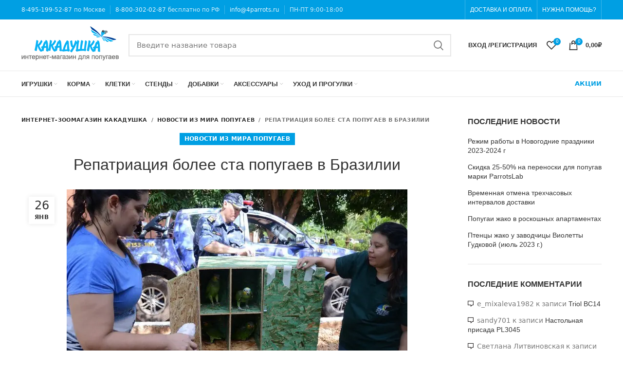

--- FILE ---
content_type: text/html; charset=UTF-8
request_url: https://4parrots.ru/4442-repatriaciya-bolee-sta-popugaev-v-brazilii/
body_size: 37160
content:
<!DOCTYPE html>
<html lang="ru-RU"        prefix="og: http://ogp.me/ns# article: http://ogp.me/ns/article# product: http://ogp.me/ns/product# profile: http://ogp.me/ns/profile# fb: http://ogp.me/ns/fb#">
<head><meta charset="utf-8"><script>if(navigator.userAgent.match(/MSIE|Internet Explorer/i)||navigator.userAgent.match(/Trident\/7\..*?rv:11/i)){var href=document.location.href;if(!href.match(/[?&]nowprocket/)){if(href.indexOf("?")==-1){if(href.indexOf("#")==-1){document.location.href=href+"?nowprocket=1"}else{document.location.href=href.replace("#","?nowprocket=1#")}}else{if(href.indexOf("#")==-1){document.location.href=href+"&nowprocket=1"}else{document.location.href=href.replace("#","&nowprocket=1#")}}}}</script><script>class RocketLazyLoadScripts{constructor(e){this.triggerEvents=e,this.eventOptions={passive:!0},this.userEventListener=this.triggerListener.bind(this),this.delayedScripts={normal:[],async:[],defer:[]},this.allJQueries=[]}_addUserInteractionListener(e){this.triggerEvents.forEach((t=>window.addEventListener(t,e.userEventListener,e.eventOptions)))}_removeUserInteractionListener(e){this.triggerEvents.forEach((t=>window.removeEventListener(t,e.userEventListener,e.eventOptions)))}triggerListener(){this._removeUserInteractionListener(this),"loading"===document.readyState?document.addEventListener("DOMContentLoaded",this._loadEverythingNow.bind(this)):this._loadEverythingNow()}async _loadEverythingNow(){this._delayEventListeners(),this._delayJQueryReady(this),this._handleDocumentWrite(),this._registerAllDelayedScripts(),this._preloadAllScripts(),await this._loadScriptsFromList(this.delayedScripts.normal),await this._loadScriptsFromList(this.delayedScripts.defer),await this._loadScriptsFromList(this.delayedScripts.async),await this._triggerDOMContentLoaded(),await this._triggerWindowLoad(),window.dispatchEvent(new Event("rocket-allScriptsLoaded"))}_registerAllDelayedScripts(){document.querySelectorAll("script[type=rocketlazyloadscript]").forEach((e=>{e.hasAttribute("src")?e.hasAttribute("async")&&!1!==e.async?this.delayedScripts.async.push(e):e.hasAttribute("defer")&&!1!==e.defer||"module"===e.getAttribute("data-rocket-type")?this.delayedScripts.defer.push(e):this.delayedScripts.normal.push(e):this.delayedScripts.normal.push(e)}))}async _transformScript(e){return await this._requestAnimFrame(),new Promise((t=>{const n=document.createElement("script");let r;[...e.attributes].forEach((e=>{let t=e.nodeName;"type"!==t&&("data-rocket-type"===t&&(t="type",r=e.nodeValue),n.setAttribute(t,e.nodeValue))})),e.hasAttribute("src")?(n.addEventListener("load",t),n.addEventListener("error",t)):(n.text=e.text,t()),e.parentNode.replaceChild(n,e)}))}async _loadScriptsFromList(e){const t=e.shift();return t?(await this._transformScript(t),this._loadScriptsFromList(e)):Promise.resolve()}_preloadAllScripts(){var e=document.createDocumentFragment();[...this.delayedScripts.normal,...this.delayedScripts.defer,...this.delayedScripts.async].forEach((t=>{const n=t.getAttribute("src");if(n){const t=document.createElement("link");t.href=n,t.rel="preload",t.as="script",e.appendChild(t)}})),document.head.appendChild(e)}_delayEventListeners(){let e={};function t(t,n){!function(t){function n(n){return e[t].eventsToRewrite.indexOf(n)>=0?"rocket-"+n:n}e[t]||(e[t]={originalFunctions:{add:t.addEventListener,remove:t.removeEventListener},eventsToRewrite:[]},t.addEventListener=function(){arguments[0]=n(arguments[0]),e[t].originalFunctions.add.apply(t,arguments)},t.removeEventListener=function(){arguments[0]=n(arguments[0]),e[t].originalFunctions.remove.apply(t,arguments)})}(t),e[t].eventsToRewrite.push(n)}function n(e,t){let n=e[t];Object.defineProperty(e,t,{get:()=>n||function(){},set(r){e["rocket"+t]=n=r}})}t(document,"DOMContentLoaded"),t(window,"DOMContentLoaded"),t(window,"load"),t(window,"pageshow"),t(document,"readystatechange"),n(document,"onreadystatechange"),n(window,"onload"),n(window,"onpageshow")}_delayJQueryReady(e){let t=window.jQuery;Object.defineProperty(window,"jQuery",{get:()=>t,set(n){if(n&&n.fn&&!e.allJQueries.includes(n)){n.fn.ready=n.fn.init.prototype.ready=function(t){e.domReadyFired?t.bind(document)(n):document.addEventListener("rocket-DOMContentLoaded",(()=>t.bind(document)(n)))};const t=n.fn.on;n.fn.on=n.fn.init.prototype.on=function(){if(this[0]===window){function e(e){return e.split(" ").map((e=>"load"===e||0===e.indexOf("load.")?"rocket-jquery-load":e)).join(" ")}"string"==typeof arguments[0]||arguments[0]instanceof String?arguments[0]=e(arguments[0]):"object"==typeof arguments[0]&&Object.keys(arguments[0]).forEach((t=>{delete Object.assign(arguments[0],{[e(t)]:arguments[0][t]})[t]}))}return t.apply(this,arguments),this},e.allJQueries.push(n)}t=n}})}async _triggerDOMContentLoaded(){this.domReadyFired=!0,await this._requestAnimFrame(),document.dispatchEvent(new Event("rocket-DOMContentLoaded")),await this._requestAnimFrame(),window.dispatchEvent(new Event("rocket-DOMContentLoaded")),await this._requestAnimFrame(),document.dispatchEvent(new Event("rocket-readystatechange")),await this._requestAnimFrame(),document.rocketonreadystatechange&&document.rocketonreadystatechange()}async _triggerWindowLoad(){await this._requestAnimFrame(),window.dispatchEvent(new Event("rocket-load")),await this._requestAnimFrame(),window.rocketonload&&window.rocketonload(),await this._requestAnimFrame(),this.allJQueries.forEach((e=>e(window).trigger("rocket-jquery-load"))),window.dispatchEvent(new Event("rocket-pageshow")),await this._requestAnimFrame(),window.rocketonpageshow&&window.rocketonpageshow()}_handleDocumentWrite(){const e=new Map;document.write=document.writeln=function(t){const n=document.currentScript,r=document.createRange(),i=n.parentElement;let o=e.get(n);void 0===o&&(o=n.nextSibling,e.set(n,o));const a=document.createDocumentFragment();r.setStart(a,0),a.appendChild(r.createContextualFragment(t)),i.insertBefore(a,o)}}async _requestAnimFrame(){return new Promise((e=>requestAnimationFrame(e)))}static run(){const e=new RocketLazyLoadScripts(["keydown","mousemove","touchmove","touchstart","touchend","wheel"]);e._addUserInteractionListener(e)}}RocketLazyLoadScripts.run();</script>
    
    <meta name="viewport" content="width=device-width, initial-scale=1.0, maximum-scale=1.0, user-scalable=no">
    <link rel="profile" href="http://gmpg.org/xfn/11">
    <link rel="pingback" href="">

			<script type="rocketlazyloadscript">window.MSInputMethodContext && document.documentMode && document.write('<script src="https://4parrots.ru/wp-content/themes/woodmart/js/libs/ie11CustomProperties.min.js" defer><\/script>');</script>
		<meta name='robots' content='max-image-preview:large' />

	<!-- This site is optimized with the Yoast SEO Premium plugin v14.7 - https://yoast.com/wordpress/plugins/seo/ -->
	<title>Репатриация более ста попугаев в Бразилии</title>
	<meta name="description" content="Полицейские нашли на территории домовладения 138 экзотических птиц." />
	<meta name="robots" content="index, follow" />
	<meta name="googlebot" content="index, follow, max-snippet:-1, max-image-preview:large, max-video-preview:-1" />
	<meta name="bingbot" content="index, follow, max-snippet:-1, max-image-preview:large, max-video-preview:-1" />
	<link rel="canonical" href="https://4parrots.ru/4442-repatriaciya-bolee-sta-popugaev-v-brazilii/" />
	<meta property="og:locale" content="ru_RU" />
	<meta property="og:type" content="article" />
	<meta property="og:title" content="Репатриация более ста попугаев в Бразилии" />
	<meta property="og:description" content="Полицейские нашли на территории домовладения 138 экзотических птиц." />
	<meta property="og:url" content="https://4parrots.ru/4442-repatriaciya-bolee-sta-popugaev-v-brazilii/" />
	<meta property="og:site_name" content="Интернет-зоомагазин Какадушка" />
	<meta property="article:published_time" content="2016-01-26T06:21:13+00:00" />
	<meta property="article:modified_time" content="2020-11-04T13:26:51+00:00" />
	<meta property="og:image" content="https://4parrots.ru/wp-content/uploads/2016/01/60111-repatriation-of-parrots.jpg" />
	<meta property="og:image:width" content="700" />
	<meta property="og:image:height" content="467" />
	<meta name="twitter:card" content="summary_large_image" />
	<script type="application/ld+json" class="yoast-schema-graph">{"@context":"https://schema.org","@graph":[{"@type":"WebSite","@id":"https://4parrots.ru/#website","url":"https://4parrots.ru/","name":"\u0418\u043d\u0442\u0435\u0440\u043d\u0435\u0442-\u0437\u043e\u043e\u043c\u0430\u0433\u0430\u0437\u0438\u043d \u041a\u0430\u043a\u0430\u0434\u0443\u0448\u043a\u0430","description":"\u041f\u043e\u0442\u0440\u044f\u0441\u0430\u044e\u0449\u0438\u0439 \u0430\u0441\u0441\u043e\u0440\u0442\u0438\u043c\u0435\u043d\u0442 \u0442\u043e\u0432\u0430\u0440\u043e\u0432 \u0434\u043b\u044f \u043f\u043e\u043f\u0443\u0433\u0430\u0435\u0432","inLanguage":"ru-RU"},{"@type":"ImageObject","@id":"https://4parrots.ru/4442-repatriaciya-bolee-sta-popugaev-v-brazilii/#primaryimage","inLanguage":"ru-RU","url":"https://4parrots.ru/wp-content/uploads/2016/01/60111-repatriation-of-parrots.jpg","width":700,"height":467,"caption":"\u0412\u043e\u0437\u0432\u0440\u0430\u0449\u0435\u043d\u0438\u0435 \u043f\u043e\u043f\u0443\u0433\u0430\u0435\u0432 \u0432 \u0440\u043e\u0434\u043d\u0443\u044e \u0441\u0440\u0435\u0434\u0443 \u043e\u0431\u0438\u0442\u0430\u043d\u0438\u044f"},{"@type":"WebPage","@id":"https://4parrots.ru/4442-repatriaciya-bolee-sta-popugaev-v-brazilii/#webpage","url":"https://4parrots.ru/4442-repatriaciya-bolee-sta-popugaev-v-brazilii/","name":"\u0420\u0435\u043f\u0430\u0442\u0440\u0438\u0430\u0446\u0438\u044f \u0431\u043e\u043b\u0435\u0435 \u0441\u0442\u0430 \u043f\u043e\u043f\u0443\u0433\u0430\u0435\u0432 \u0432 \u0411\u0440\u0430\u0437\u0438\u043b\u0438\u0438","isPartOf":{"@id":"https://4parrots.ru/#website"},"primaryImageOfPage":{"@id":"https://4parrots.ru/4442-repatriaciya-bolee-sta-popugaev-v-brazilii/#primaryimage"},"datePublished":"2016-01-26T06:21:13+00:00","dateModified":"2020-11-04T13:26:51+00:00","author":{"@id":"https://4parrots.ru/#/schema/person/015a7062f62218bf1708f7e88f756044"},"description":"\u041f\u043e\u043b\u0438\u0446\u0435\u0439\u0441\u043a\u0438\u0435 \u043d\u0430\u0448\u043b\u0438 \u043d\u0430 \u0442\u0435\u0440\u0440\u0438\u0442\u043e\u0440\u0438\u0438 \u0434\u043e\u043c\u043e\u0432\u043b\u0430\u0434\u0435\u043d\u0438\u044f 138 \u044d\u043a\u0437\u043e\u0442\u0438\u0447\u0435\u0441\u043a\u0438\u0445 \u043f\u0442\u0438\u0446.","breadcrumb":{"@id":"https://4parrots.ru/4442-repatriaciya-bolee-sta-popugaev-v-brazilii/#breadcrumb"},"inLanguage":"ru-RU","potentialAction":[{"@type":"ReadAction","target":["https://4parrots.ru/4442-repatriaciya-bolee-sta-popugaev-v-brazilii/"]}]},{"@type":"BreadcrumbList","@id":"https://4parrots.ru/4442-repatriaciya-bolee-sta-popugaev-v-brazilii/#breadcrumb","itemListElement":[{"@type":"ListItem","position":1,"item":{"@type":"WebPage","@id":"https://4parrots.ru/","url":"https://4parrots.ru/","name":"\u0413\u043b\u0430\u0432\u043d\u0430\u044f"}},{"@type":"ListItem","position":2,"item":{"@type":"WebPage","@id":"https://4parrots.ru/4442-repatriaciya-bolee-sta-popugaev-v-brazilii/","url":"https://4parrots.ru/4442-repatriaciya-bolee-sta-popugaev-v-brazilii/","name":"\u0420\u0435\u043f\u0430\u0442\u0440\u0438\u0430\u0446\u0438\u044f \u0431\u043e\u043b\u0435\u0435 \u0441\u0442\u0430 \u043f\u043e\u043f\u0443\u0433\u0430\u0435\u0432 \u0432 \u0411\u0440\u0430\u0437\u0438\u043b\u0438\u0438"}}]},{"@type":["Person"],"@id":"https://4parrots.ru/#/schema/person/015a7062f62218bf1708f7e88f756044","name":"\u0418\u043d\u0442\u0435\u0440\u043d\u0435\u0442-\u0437\u043e\u043e\u043c\u0430\u0433\u0430\u0437\u0438\u043d \u041a\u0430\u043a\u0430\u0434\u0443\u0448\u043a\u0430","image":{"@type":"ImageObject","@id":"https://4parrots.ru/#personlogo","inLanguage":"ru-RU","url":"https://secure.gravatar.com/avatar/2a82bdb07c2beb8e6b9badcf576504cc?s=96&d=mm&r=g","caption":"\u0418\u043d\u0442\u0435\u0440\u043d\u0435\u0442-\u0437\u043e\u043e\u043c\u0430\u0433\u0430\u0437\u0438\u043d \u041a\u0430\u043a\u0430\u0434\u0443\u0448\u043a\u0430"}}]}</script>
	<!-- / Yoast SEO Premium plugin. -->




<link rel="alternate" type="application/rss+xml" title="Интернет-зоомагазин Какадушка &raquo; Лента" href="https://4parrots.ru/feed/" />
<link rel="alternate" type="application/rss+xml" title="Интернет-зоомагазин Какадушка &raquo; Лента комментариев" href="https://4parrots.ru/comments/feed/" />
<link rel="alternate" type="application/rss+xml" title="Интернет-зоомагазин Какадушка &raquo; Лента комментариев к &laquo;Репатриация более ста попугаев в Бразилии&raquo;" href="https://4parrots.ru/4442-repatriaciya-bolee-sta-popugaev-v-brazilii/feed/" />
<link rel='stylesheet' id='bootstrap-css'  href='https://4parrots.ru/wp-content/themes/woodmart/css/bootstrap-light.min.css?ver=6.1.4' type='text/css' media='all' />
<link rel='stylesheet' id='woodmart-style-css'  href='https://4parrots.ru/wp-content/themes/woodmart/css/parts/base.min.css?ver=6.1.4' type='text/css' media='all' />
<link rel='stylesheet' id='wd-widget-price-filter-css'  href='https://4parrots.ru/wp-content/themes/woodmart/css/parts/woo-widget-price-filter.min.css?ver=6.1.4' type='text/css' media='all' />
<link data-minify="1" rel='stylesheet' id='pt-cv-public-style-css'  href='https://4parrots.ru/wp-content/cache/min/1/wp-content/plugins/content-views-query-and-display-post-page/public/assets/css/cv.css?ver=1714290267' type='text/css' media='all' />
<link data-minify="1" rel='stylesheet' id='wc-blocks-vendors-style-css'  href='https://4parrots.ru/wp-content/cache/min/1/wp-content/plugins/woocommerce/packages/woocommerce-blocks/build/wc-blocks-vendors-style.css?ver=1714290267' type='text/css' media='all' />
<link data-minify="1" rel='stylesheet' id='wc-blocks-style-css'  href='https://4parrots.ru/wp-content/cache/min/1/wp-content/plugins/woocommerce/packages/woocommerce-blocks/build/wc-blocks-style.css?ver=1714290267' type='text/css' media='all' />
<link data-minify="1" rel='stylesheet' id='yith-wcbr-css'  href='https://4parrots.ru/wp-content/cache/min/1/wp-content/plugins/yith-woocommerce-brands-add-on-premium/assets/css/yith-wcbr.css?ver=1714290267' type='text/css' media='all' />
<link data-minify="1" rel='stylesheet' id='jquery-swiper-css'  href='https://4parrots.ru/wp-content/cache/min/1/wp-content/plugins/yith-woocommerce-brands-add-on-premium/assets/css/swiper.css?ver=1714290267' type='text/css' media='all' />
<link data-minify="1" rel='stylesheet' id='yith-wcbr-shortcode-css'  href='https://4parrots.ru/wp-content/cache/min/1/wp-content/plugins/yith-woocommerce-brands-add-on-premium/assets/css/yith-wcbr-shortcode.css?ver=1714290267' type='text/css' media='all' />
<style id='global-styles-inline-css' type='text/css'>
body{--wp--preset--color--black: #000000;--wp--preset--color--cyan-bluish-gray: #abb8c3;--wp--preset--color--white: #ffffff;--wp--preset--color--pale-pink: #f78da7;--wp--preset--color--vivid-red: #cf2e2e;--wp--preset--color--luminous-vivid-orange: #ff6900;--wp--preset--color--luminous-vivid-amber: #fcb900;--wp--preset--color--light-green-cyan: #7bdcb5;--wp--preset--color--vivid-green-cyan: #00d084;--wp--preset--color--pale-cyan-blue: #8ed1fc;--wp--preset--color--vivid-cyan-blue: #0693e3;--wp--preset--color--vivid-purple: #9b51e0;--wp--preset--gradient--vivid-cyan-blue-to-vivid-purple: linear-gradient(135deg,rgba(6,147,227,1) 0%,rgb(155,81,224) 100%);--wp--preset--gradient--light-green-cyan-to-vivid-green-cyan: linear-gradient(135deg,rgb(122,220,180) 0%,rgb(0,208,130) 100%);--wp--preset--gradient--luminous-vivid-amber-to-luminous-vivid-orange: linear-gradient(135deg,rgba(252,185,0,1) 0%,rgba(255,105,0,1) 100%);--wp--preset--gradient--luminous-vivid-orange-to-vivid-red: linear-gradient(135deg,rgba(255,105,0,1) 0%,rgb(207,46,46) 100%);--wp--preset--gradient--very-light-gray-to-cyan-bluish-gray: linear-gradient(135deg,rgb(238,238,238) 0%,rgb(169,184,195) 100%);--wp--preset--gradient--cool-to-warm-spectrum: linear-gradient(135deg,rgb(74,234,220) 0%,rgb(151,120,209) 20%,rgb(207,42,186) 40%,rgb(238,44,130) 60%,rgb(251,105,98) 80%,rgb(254,248,76) 100%);--wp--preset--gradient--blush-light-purple: linear-gradient(135deg,rgb(255,206,236) 0%,rgb(152,150,240) 100%);--wp--preset--gradient--blush-bordeaux: linear-gradient(135deg,rgb(254,205,165) 0%,rgb(254,45,45) 50%,rgb(107,0,62) 100%);--wp--preset--gradient--luminous-dusk: linear-gradient(135deg,rgb(255,203,112) 0%,rgb(199,81,192) 50%,rgb(65,88,208) 100%);--wp--preset--gradient--pale-ocean: linear-gradient(135deg,rgb(255,245,203) 0%,rgb(182,227,212) 50%,rgb(51,167,181) 100%);--wp--preset--gradient--electric-grass: linear-gradient(135deg,rgb(202,248,128) 0%,rgb(113,206,126) 100%);--wp--preset--gradient--midnight: linear-gradient(135deg,rgb(2,3,129) 0%,rgb(40,116,252) 100%);--wp--preset--duotone--dark-grayscale: url('#wp-duotone-dark-grayscale');--wp--preset--duotone--grayscale: url('#wp-duotone-grayscale');--wp--preset--duotone--purple-yellow: url('#wp-duotone-purple-yellow');--wp--preset--duotone--blue-red: url('#wp-duotone-blue-red');--wp--preset--duotone--midnight: url('#wp-duotone-midnight');--wp--preset--duotone--magenta-yellow: url('#wp-duotone-magenta-yellow');--wp--preset--duotone--purple-green: url('#wp-duotone-purple-green');--wp--preset--duotone--blue-orange: url('#wp-duotone-blue-orange');--wp--preset--font-size--small: 13px;--wp--preset--font-size--medium: 20px;--wp--preset--font-size--large: 36px;--wp--preset--font-size--x-large: 42px;}.has-black-color{color: var(--wp--preset--color--black) !important;}.has-cyan-bluish-gray-color{color: var(--wp--preset--color--cyan-bluish-gray) !important;}.has-white-color{color: var(--wp--preset--color--white) !important;}.has-pale-pink-color{color: var(--wp--preset--color--pale-pink) !important;}.has-vivid-red-color{color: var(--wp--preset--color--vivid-red) !important;}.has-luminous-vivid-orange-color{color: var(--wp--preset--color--luminous-vivid-orange) !important;}.has-luminous-vivid-amber-color{color: var(--wp--preset--color--luminous-vivid-amber) !important;}.has-light-green-cyan-color{color: var(--wp--preset--color--light-green-cyan) !important;}.has-vivid-green-cyan-color{color: var(--wp--preset--color--vivid-green-cyan) !important;}.has-pale-cyan-blue-color{color: var(--wp--preset--color--pale-cyan-blue) !important;}.has-vivid-cyan-blue-color{color: var(--wp--preset--color--vivid-cyan-blue) !important;}.has-vivid-purple-color{color: var(--wp--preset--color--vivid-purple) !important;}.has-black-background-color{background-color: var(--wp--preset--color--black) !important;}.has-cyan-bluish-gray-background-color{background-color: var(--wp--preset--color--cyan-bluish-gray) !important;}.has-white-background-color{background-color: var(--wp--preset--color--white) !important;}.has-pale-pink-background-color{background-color: var(--wp--preset--color--pale-pink) !important;}.has-vivid-red-background-color{background-color: var(--wp--preset--color--vivid-red) !important;}.has-luminous-vivid-orange-background-color{background-color: var(--wp--preset--color--luminous-vivid-orange) !important;}.has-luminous-vivid-amber-background-color{background-color: var(--wp--preset--color--luminous-vivid-amber) !important;}.has-light-green-cyan-background-color{background-color: var(--wp--preset--color--light-green-cyan) !important;}.has-vivid-green-cyan-background-color{background-color: var(--wp--preset--color--vivid-green-cyan) !important;}.has-pale-cyan-blue-background-color{background-color: var(--wp--preset--color--pale-cyan-blue) !important;}.has-vivid-cyan-blue-background-color{background-color: var(--wp--preset--color--vivid-cyan-blue) !important;}.has-vivid-purple-background-color{background-color: var(--wp--preset--color--vivid-purple) !important;}.has-black-border-color{border-color: var(--wp--preset--color--black) !important;}.has-cyan-bluish-gray-border-color{border-color: var(--wp--preset--color--cyan-bluish-gray) !important;}.has-white-border-color{border-color: var(--wp--preset--color--white) !important;}.has-pale-pink-border-color{border-color: var(--wp--preset--color--pale-pink) !important;}.has-vivid-red-border-color{border-color: var(--wp--preset--color--vivid-red) !important;}.has-luminous-vivid-orange-border-color{border-color: var(--wp--preset--color--luminous-vivid-orange) !important;}.has-luminous-vivid-amber-border-color{border-color: var(--wp--preset--color--luminous-vivid-amber) !important;}.has-light-green-cyan-border-color{border-color: var(--wp--preset--color--light-green-cyan) !important;}.has-vivid-green-cyan-border-color{border-color: var(--wp--preset--color--vivid-green-cyan) !important;}.has-pale-cyan-blue-border-color{border-color: var(--wp--preset--color--pale-cyan-blue) !important;}.has-vivid-cyan-blue-border-color{border-color: var(--wp--preset--color--vivid-cyan-blue) !important;}.has-vivid-purple-border-color{border-color: var(--wp--preset--color--vivid-purple) !important;}.has-vivid-cyan-blue-to-vivid-purple-gradient-background{background: var(--wp--preset--gradient--vivid-cyan-blue-to-vivid-purple) !important;}.has-light-green-cyan-to-vivid-green-cyan-gradient-background{background: var(--wp--preset--gradient--light-green-cyan-to-vivid-green-cyan) !important;}.has-luminous-vivid-amber-to-luminous-vivid-orange-gradient-background{background: var(--wp--preset--gradient--luminous-vivid-amber-to-luminous-vivid-orange) !important;}.has-luminous-vivid-orange-to-vivid-red-gradient-background{background: var(--wp--preset--gradient--luminous-vivid-orange-to-vivid-red) !important;}.has-very-light-gray-to-cyan-bluish-gray-gradient-background{background: var(--wp--preset--gradient--very-light-gray-to-cyan-bluish-gray) !important;}.has-cool-to-warm-spectrum-gradient-background{background: var(--wp--preset--gradient--cool-to-warm-spectrum) !important;}.has-blush-light-purple-gradient-background{background: var(--wp--preset--gradient--blush-light-purple) !important;}.has-blush-bordeaux-gradient-background{background: var(--wp--preset--gradient--blush-bordeaux) !important;}.has-luminous-dusk-gradient-background{background: var(--wp--preset--gradient--luminous-dusk) !important;}.has-pale-ocean-gradient-background{background: var(--wp--preset--gradient--pale-ocean) !important;}.has-electric-grass-gradient-background{background: var(--wp--preset--gradient--electric-grass) !important;}.has-midnight-gradient-background{background: var(--wp--preset--gradient--midnight) !important;}.has-small-font-size{font-size: var(--wp--preset--font-size--small) !important;}.has-medium-font-size{font-size: var(--wp--preset--font-size--medium) !important;}.has-large-font-size{font-size: var(--wp--preset--font-size--large) !important;}.has-x-large-font-size{font-size: var(--wp--preset--font-size--x-large) !important;}
</style>
<style id='woocommerce-inline-inline-css' type='text/css'>
.woocommerce form .form-row .required { visibility: visible; }
</style>
<link data-minify="1" rel='stylesheet' id='select2-css'  href='https://4parrots.ru/wp-content/cache/min/1/wp-content/plugins/woocommerce/assets/css/select2.css?ver=1714290267' type='text/css' media='all' />
<link data-minify="1" rel='stylesheet' id='wpcsp-custom-style_cust-css'  href='https://4parrots.ru/wp-content/cache/min/1/wp-content/themes/woodmart-child/css/wpcsp-styles_cust.css?ver=1714290267' type='text/css' media='all' />
<link data-minify="1" rel='stylesheet' id='current-template-style-css'  href='https://4parrots.ru/wp-content/cache/min/1/wp-content/plugins/wpp-dev/libs/show-current-template/css/style.css?ver=1714290267' type='text/css' media='all' />
<link data-minify="1" rel='stylesheet' id='js_composer_front-css'  href='https://4parrots.ru/wp-content/cache/min/1/wp-content/plugins/js_composer/assets/css/js_composer.min.css?ver=1714290267' type='text/css' media='all' />
<link rel='stylesheet' id='wd-widget-tag-cloud-css'  href='https://4parrots.ru/wp-content/themes/woodmart/css/parts/widget-tag-cloud.min.css?ver=6.1.4' type='text/css' media='all' />
<link rel='stylesheet' id='wd-widget-recent-post-comments-css'  href='https://4parrots.ru/wp-content/themes/woodmart/css/parts/widget-recent-post-comments.min.css?ver=6.1.4' type='text/css' media='all' />
<link rel='stylesheet' id='wd-widget-nav-css'  href='https://4parrots.ru/wp-content/themes/woodmart/css/parts/widget-nav.min.css?ver=6.1.4' type='text/css' media='all' />
<link rel='stylesheet' id='wd-widget-layered-nav-stock-status-css'  href='https://4parrots.ru/wp-content/themes/woodmart/css/parts/woo-widget-layered-nav-stock-status.min.css?ver=6.1.4' type='text/css' media='all' />
<link rel='stylesheet' id='wd-widget-woo-other-css'  href='https://4parrots.ru/wp-content/themes/woodmart/css/parts/woo-widget-other.min.css?ver=6.1.4' type='text/css' media='all' />
<link rel='stylesheet' id='wd-blog-single-base-css'  href='https://4parrots.ru/wp-content/themes/woodmart/css/parts/blog-single-base.min.css?ver=6.1.4' type='text/css' media='all' />
<link rel='stylesheet' id='wd-footer-base-css'  href='https://4parrots.ru/wp-content/themes/woodmart/css/parts/footer-base.min.css?ver=6.1.4' type='text/css' media='all' />
<link rel='stylesheet' id='wd-blog-base-css'  href='https://4parrots.ru/wp-content/themes/woodmart/css/parts/blog-base.min.css?ver=6.1.4' type='text/css' media='all' />
<link rel='stylesheet' id='wd-wpbakery-base-css'  href='https://4parrots.ru/wp-content/themes/woodmart/css/parts/int-wpbakery-base.min.css?ver=6.1.4' type='text/css' media='all' />
<link rel='stylesheet' id='wd-notices-fixed-css'  href='https://4parrots.ru/wp-content/themes/woodmart/css/parts/mod-notices-fixed.min.css?ver=6.1.4' type='text/css' media='all' />
<link rel='stylesheet' id='wd-woocommerce-base-css'  href='https://4parrots.ru/wp-content/themes/woodmart/css/parts/woocommerce-base.min.css?ver=6.1.4' type='text/css' media='all' />
<link data-minify="1" rel='stylesheet' id='jquery-ui-css'  href='https://4parrots.ru/wp-content/cache/min/1/wp-content/themes/woodmart-child/css/jquery-ui.css?ver=1714290267' type='text/css' media='all' />
<link data-minify="1" rel='stylesheet' id='child-style-css'  href='https://4parrots.ru/wp-content/cache/min/1/wp-content/themes/woodmart-child/style.css?ver=1714290267' type='text/css' media='all' />
<link data-minify="1" rel='stylesheet' id='xts-style-header_317541-css'  href='https://4parrots.ru/wp-content/cache/min/1/wp-content/uploads/2021/12/xts-header_317541-1638897175.css?ver=1714290267' type='text/css' media='all' />
<link data-minify="1" rel='stylesheet' id='xts-style-theme_settings_default-css'  href='https://4parrots.ru/wp-content/cache/min/1/wp-content/uploads/2021/10/xts-theme_settings_default-1634714372.css?ver=1714290267' type='text/css' media='all' />

<script type='text/javascript' src='https://4parrots.ru/wp-includes/js/jquery/jquery.js?ver=3.6.0' id='jquery-core-js' defer></script>
<script data-minify="1" type='text/javascript' src='https://4parrots.ru/wp-content/cache/min/1/wp-includes/js/jquery/jquery-migrate.js?ver=1714290267' id='jquery-migrate-js' defer></script>
<script type="rocketlazyloadscript" data-minify="1" data-rocket-type='text/javascript' src='https://4parrots.ru/wp-content/cache/min/1/wp-content/plugins/woocommerce/assets/js/jquery-blockui/jquery.blockUI.js?ver=1714290267' id='jquery-blockui-js' defer></script>
<script type='text/javascript' id='wc-add-to-cart-js-extra'>
/* <![CDATA[ */
var wc_add_to_cart_params = {"ajax_url":"\/wp-admin\/admin-ajax.php","wc_ajax_url":"\/?wc-ajax=%%endpoint%%","i18n_view_cart":"\u041f\u0440\u043e\u0441\u043c\u043e\u0442\u0440 \u043a\u043e\u0440\u0437\u0438\u043d\u044b","cart_url":"https:\/\/4parrots.ru\/cart\/","is_cart":"","cart_redirect_after_add":"no"};
/* ]]> */
</script>
<script type="rocketlazyloadscript" data-minify="1" data-rocket-type='text/javascript' src='https://4parrots.ru/wp-content/cache/min/1/wp-content/plugins/woocommerce/assets/js/frontend/add-to-cart.js?ver=1714290267' id='wc-add-to-cart-js' defer></script>
<script type="rocketlazyloadscript" data-minify="1" data-rocket-type='text/javascript' src='https://4parrots.ru/wp-content/cache/min/1/wp-content/plugins/js_composer/assets/js/vendors/woocommerce-add-to-cart.js?ver=1714290267' id='vc_woocommerce-add-to-cart-js-js' defer></script>
<script type="rocketlazyloadscript" data-rocket-type='text/javascript' src='https://4parrots.ru/wp-content/themes/woodmart/js/libs/device.min.js?ver=6.1.4' id='wd-device-library-js' defer></script>
<link rel="https://api.w.org/" href="https://4parrots.ru/wp-json/" /><link rel="alternate" type="application/json" href="https://4parrots.ru/wp-json/wp/v2/posts/4442" /><meta name="theme-color" content="">					<meta name="viewport" content="width=device-width, initial-scale=1.0, maximum-scale=1.0, user-scalable=no">
							
						<noscript><style>.woocommerce-product-gallery{ opacity: 1 !important; }</style></noscript>
	<style type="text/css">.recentcomments a{display:inline !important;padding:0 !important;margin:0 !important;}</style><meta name="generator" content="Powered by WPBakery Page Builder - drag and drop page builder for WordPress."/>
<style type="text/css">.broken_link, a.broken_link {
	text-decoration: line-through;
}</style><link rel="icon" href="https://4parrots.ru/wp-content/uploads/2020/11/favicon1-39x39.png" sizes="32x32" />
<link rel="icon" href="https://4parrots.ru/wp-content/uploads/2020/11/favicon1-300x300.png" sizes="192x192" />
<link rel="apple-touch-icon" href="https://4parrots.ru/wp-content/uploads/2020/11/favicon1-300x300.png" />
<meta name="msapplication-TileImage" content="https://4parrots.ru/wp-content/uploads/2020/11/favicon1-300x300.png" />
<style>
		
		</style><noscript><style> .wpb_animate_when_almost_visible { opacity: 1; }</style></noscript><noscript><style id="rocket-lazyload-nojs-css">.rll-youtube-player, [data-lazy-src]{display:none !important;}</style></noscript></head>

<body class="post-template-default single single-post postid-4442 single-format-standard theme-woodmart woocommerce-no-js yith-wcms hide_checkout_login_reminder yith-wcms-pro wrapper-full-width  form-style-square  form-border-width-2 categories-accordion-on woodmart-ajax-shop-on offcanvas-sidebar-mobile offcanvas-sidebar-tablet notifications-sticky wpb-js-composer js-comp-ver-6.2.0 vc_responsive">
	
	<svg
		xmlns="http://www.w3.org/2000/svg"
		viewBox="0 0 0 0"
		width="0"
		height="0"
		focusable="false"
		role="none"
		style="visibility: hidden; position: absolute; left: -9999px; overflow: hidden;"
	>
		<defs>
			<filter id="wp-duotone-dark-grayscale">
				<feColorMatrix
					color-interpolation-filters="sRGB"
					type="matrix"
					values="
						.299 .587 .114 0 0
						.299 .587 .114 0 0
						.299 .587 .114 0 0
						.299 .587 .114 0 0
					"
				/>
				<feComponentTransfer color-interpolation-filters="sRGB" >
					<feFuncR type="table" tableValues="0 0.49803921568627" />
					<feFuncG type="table" tableValues="0 0.49803921568627" />
					<feFuncB type="table" tableValues="0 0.49803921568627" />
					<feFuncA type="table" tableValues="1 1" />
				</feComponentTransfer>
				<feComposite in2="SourceGraphic" operator="in" />
			</filter>
		</defs>
	</svg>

	
	<svg
		xmlns="http://www.w3.org/2000/svg"
		viewBox="0 0 0 0"
		width="0"
		height="0"
		focusable="false"
		role="none"
		style="visibility: hidden; position: absolute; left: -9999px; overflow: hidden;"
	>
		<defs>
			<filter id="wp-duotone-grayscale">
				<feColorMatrix
					color-interpolation-filters="sRGB"
					type="matrix"
					values="
						.299 .587 .114 0 0
						.299 .587 .114 0 0
						.299 .587 .114 0 0
						.299 .587 .114 0 0
					"
				/>
				<feComponentTransfer color-interpolation-filters="sRGB" >
					<feFuncR type="table" tableValues="0 1" />
					<feFuncG type="table" tableValues="0 1" />
					<feFuncB type="table" tableValues="0 1" />
					<feFuncA type="table" tableValues="1 1" />
				</feComponentTransfer>
				<feComposite in2="SourceGraphic" operator="in" />
			</filter>
		</defs>
	</svg>

	
	<svg
		xmlns="http://www.w3.org/2000/svg"
		viewBox="0 0 0 0"
		width="0"
		height="0"
		focusable="false"
		role="none"
		style="visibility: hidden; position: absolute; left: -9999px; overflow: hidden;"
	>
		<defs>
			<filter id="wp-duotone-purple-yellow">
				<feColorMatrix
					color-interpolation-filters="sRGB"
					type="matrix"
					values="
						.299 .587 .114 0 0
						.299 .587 .114 0 0
						.299 .587 .114 0 0
						.299 .587 .114 0 0
					"
				/>
				<feComponentTransfer color-interpolation-filters="sRGB" >
					<feFuncR type="table" tableValues="0.54901960784314 0.98823529411765" />
					<feFuncG type="table" tableValues="0 1" />
					<feFuncB type="table" tableValues="0.71764705882353 0.25490196078431" />
					<feFuncA type="table" tableValues="1 1" />
				</feComponentTransfer>
				<feComposite in2="SourceGraphic" operator="in" />
			</filter>
		</defs>
	</svg>

	
	<svg
		xmlns="http://www.w3.org/2000/svg"
		viewBox="0 0 0 0"
		width="0"
		height="0"
		focusable="false"
		role="none"
		style="visibility: hidden; position: absolute; left: -9999px; overflow: hidden;"
	>
		<defs>
			<filter id="wp-duotone-blue-red">
				<feColorMatrix
					color-interpolation-filters="sRGB"
					type="matrix"
					values="
						.299 .587 .114 0 0
						.299 .587 .114 0 0
						.299 .587 .114 0 0
						.299 .587 .114 0 0
					"
				/>
				<feComponentTransfer color-interpolation-filters="sRGB" >
					<feFuncR type="table" tableValues="0 1" />
					<feFuncG type="table" tableValues="0 0.27843137254902" />
					<feFuncB type="table" tableValues="0.5921568627451 0.27843137254902" />
					<feFuncA type="table" tableValues="1 1" />
				</feComponentTransfer>
				<feComposite in2="SourceGraphic" operator="in" />
			</filter>
		</defs>
	</svg>

	
	<svg
		xmlns="http://www.w3.org/2000/svg"
		viewBox="0 0 0 0"
		width="0"
		height="0"
		focusable="false"
		role="none"
		style="visibility: hidden; position: absolute; left: -9999px; overflow: hidden;"
	>
		<defs>
			<filter id="wp-duotone-midnight">
				<feColorMatrix
					color-interpolation-filters="sRGB"
					type="matrix"
					values="
						.299 .587 .114 0 0
						.299 .587 .114 0 0
						.299 .587 .114 0 0
						.299 .587 .114 0 0
					"
				/>
				<feComponentTransfer color-interpolation-filters="sRGB" >
					<feFuncR type="table" tableValues="0 0" />
					<feFuncG type="table" tableValues="0 0.64705882352941" />
					<feFuncB type="table" tableValues="0 1" />
					<feFuncA type="table" tableValues="1 1" />
				</feComponentTransfer>
				<feComposite in2="SourceGraphic" operator="in" />
			</filter>
		</defs>
	</svg>

	
	<svg
		xmlns="http://www.w3.org/2000/svg"
		viewBox="0 0 0 0"
		width="0"
		height="0"
		focusable="false"
		role="none"
		style="visibility: hidden; position: absolute; left: -9999px; overflow: hidden;"
	>
		<defs>
			<filter id="wp-duotone-magenta-yellow">
				<feColorMatrix
					color-interpolation-filters="sRGB"
					type="matrix"
					values="
						.299 .587 .114 0 0
						.299 .587 .114 0 0
						.299 .587 .114 0 0
						.299 .587 .114 0 0
					"
				/>
				<feComponentTransfer color-interpolation-filters="sRGB" >
					<feFuncR type="table" tableValues="0.78039215686275 1" />
					<feFuncG type="table" tableValues="0 0.94901960784314" />
					<feFuncB type="table" tableValues="0.35294117647059 0.47058823529412" />
					<feFuncA type="table" tableValues="1 1" />
				</feComponentTransfer>
				<feComposite in2="SourceGraphic" operator="in" />
			</filter>
		</defs>
	</svg>

	
	<svg
		xmlns="http://www.w3.org/2000/svg"
		viewBox="0 0 0 0"
		width="0"
		height="0"
		focusable="false"
		role="none"
		style="visibility: hidden; position: absolute; left: -9999px; overflow: hidden;"
	>
		<defs>
			<filter id="wp-duotone-purple-green">
				<feColorMatrix
					color-interpolation-filters="sRGB"
					type="matrix"
					values="
						.299 .587 .114 0 0
						.299 .587 .114 0 0
						.299 .587 .114 0 0
						.299 .587 .114 0 0
					"
				/>
				<feComponentTransfer color-interpolation-filters="sRGB" >
					<feFuncR type="table" tableValues="0.65098039215686 0.40392156862745" />
					<feFuncG type="table" tableValues="0 1" />
					<feFuncB type="table" tableValues="0.44705882352941 0.4" />
					<feFuncA type="table" tableValues="1 1" />
				</feComponentTransfer>
				<feComposite in2="SourceGraphic" operator="in" />
			</filter>
		</defs>
	</svg>

	
	<svg
		xmlns="http://www.w3.org/2000/svg"
		viewBox="0 0 0 0"
		width="0"
		height="0"
		focusable="false"
		role="none"
		style="visibility: hidden; position: absolute; left: -9999px; overflow: hidden;"
	>
		<defs>
			<filter id="wp-duotone-blue-orange">
				<feColorMatrix
					color-interpolation-filters="sRGB"
					type="matrix"
					values="
						.299 .587 .114 0 0
						.299 .587 .114 0 0
						.299 .587 .114 0 0
						.299 .587 .114 0 0
					"
				/>
				<feComponentTransfer color-interpolation-filters="sRGB" >
					<feFuncR type="table" tableValues="0.098039215686275 1" />
					<feFuncG type="table" tableValues="0 0.66274509803922" />
					<feFuncB type="table" tableValues="0.84705882352941 0.41960784313725" />
					<feFuncA type="table" tableValues="1 1" />
				</feComponentTransfer>
				<feComposite in2="SourceGraphic" operator="in" />
			</filter>
		</defs>
	</svg>

	

<div class="website-wrapper">
			            <header class="whb-header whb-scroll-slide whb-sticky-real">
							<link rel="stylesheet" id="wd-header-base-css" href="https://4parrots.ru/wp-content/themes/woodmart/css/parts/header-base.min.css?ver=6.1.4" type="text/css" media="all" /> 						<link rel="stylesheet" id="wd-mod-tools-css" href="https://4parrots.ru/wp-content/themes/woodmart/css/parts/mod-tools.min.css?ver=6.1.4" type="text/css" media="all" /> 			<div class="whb-main-header">
	
<div class="whb-row whb-top-bar whb-not-sticky-row whb-with-bg whb-without-border whb-color-light whb-flex-flex-middle">
	<div class="container">
		<div class="whb-flex-row whb-top-bar-inner">
			<div class="whb-column whb-col-left whb-visible-lg">
				<link rel="stylesheet" id="wd-header-elements-base-css" href="https://4parrots.ru/wp-content/themes/woodmart/css/parts/header-el-base.min.css?ver=6.1.4" type="text/css" media="all" /> 			
<div class="wd-header-text set-cont-mb-s reset-last-child  whb-text-element"><a href="tel:+74951995287">8-495-199-52-87</a> по Москве</div>
			<link rel="stylesheet" id="wd-header-divider-css" href="https://4parrots.ru/wp-content/themes/woodmart/css/parts/header-el-divider.min.css?ver=6.1.4" type="text/css" media="all" /> 			<div class="wd-header-divider whb-divider-default  whb-divider-element"></div>
<div class="wd-header-text set-cont-mb-s reset-last-child  whb-text-element"><a href="tel:+78003020287">8-800-302-02-87</a> бесплатно по РФ</div>
<div class="wd-header-divider whb-divider-default  whb-divider-element"></div>
<div class="wd-header-text set-cont-mb-s reset-last-child  whb-text-element"><a href="mailto:info@4parrots.ru">info@4parrots.ru</a></div>
<div class="wd-header-divider whb-divider-default  whb-divider-element"></div>
<div class="wd-header-text set-cont-mb-s reset-last-child  whb-text-element">ПН-ПТ 9:00-18:00</div>
</div>
<div class="whb-column whb-col-center whb-visible-lg whb-empty-column">
	</div>
<div class="whb-column whb-col-right whb-visible-lg">
	<div class="wd-header-divider wd-full-height  whb-divider-element"></div><div class="wd-header-nav wd-header-secondary-nav text-right wd-full-height navigation-style-bordered" role="navigation">
	<ul id="menu-shapka" class="menu wd-nav wd-nav-secondary wd-style-bordered"><li id="menu-item-40700" class="menu-item menu-item-type-custom menu-item-object-custom menu-item-40700 item-level-0 menu-item-design-default menu-simple-dropdown wd-event-hover"><a href="/511-dostavka-i-oplata/" class="woodmart-nav-link"><span class="nav-link-text">Доставка и оплата</span></a></li>
<li id="menu-item-40702" class="menu-item menu-item-type-custom menu-item-object-custom menu-item-40702 item-level-0 menu-item-design-default menu-simple-dropdown wd-event-hover"><a href="/pomoshh-po-saytu/" class="woodmart-nav-link"><span class="nav-link-text">Нужна помощь?</span></a></li>
</ul></div><!--END MAIN-NAV-->
<div class="wd-header-divider wd-full-height  whb-divider-element"></div></div>
<div class="whb-column whb-col-mobile whb-hidden-lg">
	
<div class="wd-header-text set-cont-mb-s reset-last-child  whb-text-element">ПН-ПТ 9:00-18:00</div>

<div class="wd-header-text set-cont-mb-s reset-last-child  whb-text-element"><a href="tel:+74951995287">8-495-199-52-87</a> по Москве<br/>
<a href="tel:+78003020287">8-800-302-02-87</a> по России</div>
<div class="wd-header-nav wd-header-secondary-nav text-right navigation-style-default" role="navigation">
	<ul id="menu-shapka-mobilnaya" class="menu wd-nav wd-nav-secondary wd-style-default"><li id="menu-item-40873" class="menu-item menu-item-type-custom menu-item-object-custom menu-item-has-children menu-item-40873 item-level-0 menu-item-design-default menu-simple-dropdown wd-event-click"><a href="#" class="woodmart-nav-link"><span class="nav-link-text"> <img width="20" height="20" src="/wp-content/uploads/2020/12/info20.png"></span></a><div class="color-scheme-dark wd-design-default wd-dropdown-menu wd-dropdown sub-menu-dropdown"><div class="container">
<ul class="wd-sub-menu sub-menu color-scheme-dark">
	<li id="menu-item-40874" class="menu-item menu-item-type-custom menu-item-object-custom menu-item-40874 item-level-1"><a href="/511-dostavka-i-oplata/" class="woodmart-nav-link">Доставка и оплата</a></li>
	<li id="menu-item-40875" class="menu-item menu-item-type-custom menu-item-object-custom menu-item-40875 item-level-1"><a href="/pomoshh-po-saytu/" class="woodmart-nav-link">Нужна помощь?</a></li>
</ul>
</div>
</div>
</li>
</ul></div><!--END MAIN-NAV-->
</div>
		</div>
	</div>
</div>

<div class="whb-row whb-general-header whb-not-sticky-row whb-without-bg whb-border-fullwidth whb-color-dark whb-flex-flex-middle">
	<div class="container">
		<div class="whb-flex-row whb-general-header-inner">
			<div class="whb-column whb-col-left whb-visible-lg">
	<div class="site-logo 
">
	<a href="https://4parrots.ru/" class="wd-logo wd-main-logo woodmart-logo woodmart-main-logo" rel="home">
		<img width="200" height="86" src="https://4parrots.ru/wp-content/uploads/2020/09/logo.png" alt="Интернет-зоомагазин Какадушка" style="max-width: 200px;" />	</a>
	</div>
</div>
<div class="whb-column whb-col-center whb-visible-lg">
				<link rel="stylesheet" id="wd-header-search-css" href="https://4parrots.ru/wp-content/themes/woodmart/css/parts/header-el-search.min.css?ver=6.1.4" type="text/css" media="all" /> 						<link rel="stylesheet" id="wd-header-search-form-css" href="https://4parrots.ru/wp-content/themes/woodmart/css/parts/header-el-search-form.min.css?ver=6.1.4" type="text/css" media="all" /> 						<div class="wd-search-form wd-header-search-form woodmart-search-form">
								<form role="search" method="get" class="searchform  wd-style-default search-style-default" action="https://4parrots.ru/" >
					<input type="text" class="s" placeholder="Введите название товара" value="" name="s" aria-label="Search" title="Введите название товара" />
					<input type="hidden" name="post_type" value="product">
										<button type="submit" class="searchsubmit">
						<span>
							Search						</span>
											</button>
				</form>
											</div>
		</div>
<div class="whb-column whb-col-right whb-visible-lg">
	<div class="whb-space-element " style="width:15px;"></div>			<link rel="stylesheet" id="wd-header-my-account-css" href="https://4parrots.ru/wp-content/themes/woodmart/css/parts/header-el-my-account.min.css?ver=6.1.4" type="text/css" media="all" /> 			<div class="wd-header-my-account wd-tools-element wd-event-hover  wd-account-style-text my-account-with-text login-side-opener woodmart-header-links woodmart-navigation item-event-hover menu-simple-dropdown">
			<a href="https://4parrots.ru/my-account/" title="Личный кабинет">
			<span class="wd-tools-icon">
							</span>
			<span class="wd-tools-text">
				Вход /Регистрация			</span>
		</a>
		
			</div>

<div class="wd-header-wishlist wd-tools-element wd-style-icon wd-with-count with-product-count woodmart-wishlist-info-widget" title="Мои желания">
	<a href="https://4parrots.ru/wishlist/">
		<span class="wd-tools-icon wishlist-icon">
			
							<span class="wd-tools-count">
					0				</span>
					</span>
		<span class="wd-tools-text wishlist-label">
			Мои желания		</span>
	</a>
</div>
			<link rel="stylesheet" id="wd-header-cart-side-css" href="https://4parrots.ru/wp-content/themes/woodmart/css/parts/header-el-cart-side.min.css?ver=6.1.4" type="text/css" media="all" /> 						<link rel="stylesheet" id="wd-header-cart-css" href="https://4parrots.ru/wp-content/themes/woodmart/css/parts/header-el-cart.min.css?ver=6.1.4" type="text/css" media="all" /> 						<link rel="stylesheet" id="wd-widget-shopping-cart-css" href="https://4parrots.ru/wp-content/themes/woodmart/css/parts/woo-widget-shopping-cart.min.css?ver=6.1.4" type="text/css" media="all" /> 						<link rel="stylesheet" id="wd-widget-product-list-css" href="https://4parrots.ru/wp-content/themes/woodmart/css/parts/woo-widget-product-list.min.css?ver=6.1.4" type="text/css" media="all" /> 			
<div class="wd-header-cart wd-tools-element wd-design-2 woodmart-cart-alt cart-widget-opener woodmart-shopping-cart woodmart-cart-design-2">
	<a href="https://4parrots.ru/cart/" title="Корзина">
		<span class="wd-tools-icon wd-icon-alt woodmart-cart-icon">
													<span class="wd-cart-number woodmart-cart-number">0 <span>items</span></span>
							</span>
		<span class="wd-tools-text woodmart-cart-totals">
			
			<span class="subtotal-divider">/</span>
						<span class="wd-cart-subtotal woodmart-cart-subtotal"><span class="woocommerce-Price-amount amount"><bdi>0,00<span class="woocommerce-Price-currencySymbol">&#8381;</span></bdi></span></span>
				</span>
	</a>
	</div>
</div>
<div class="whb-column whb-mobile-left whb-hidden-lg">
	<div class="wd-tools-element wd-header-mobile-nav wd-style-text woodmart-burger-icon">
	<a href="#" rel="nofollow">
		<span class="wd-tools-icon woodmart-burger">
					</span>
	
		<span class="wd-tools-text">Menu</span>
	</a>
</div><!--END wd-header-mobile-nav--></div>
<div class="whb-column whb-mobile-center whb-hidden-lg">
	<div class="site-logo 
">
	<a href="https://4parrots.ru/" class="wd-logo wd-main-logo woodmart-logo woodmart-main-logo" rel="home">
		<img width="200" height="86" src="https://4parrots.ru/wp-content/uploads/2020/09/logo.png" alt="Интернет-зоомагазин Какадушка" style="max-width: 200px;" />	</a>
	</div>
</div>
<div class="whb-column whb-mobile-right whb-hidden-lg">
	
<div class="wd-header-cart wd-tools-element wd-design-5 woodmart-cart-alt cart-widget-opener woodmart-shopping-cart woodmart-cart-design-5">
	<a href="https://4parrots.ru/cart/" title="Корзина">
		<span class="wd-tools-icon wd-icon-alt woodmart-cart-icon">
													<span class="wd-cart-number woodmart-cart-number">0 <span>items</span></span>
							</span>
		<span class="wd-tools-text woodmart-cart-totals">
			
			<span class="subtotal-divider">/</span>
						<span class="wd-cart-subtotal woodmart-cart-subtotal"><span class="woocommerce-Price-amount amount"><bdi>0,00<span class="woocommerce-Price-currencySymbol">&#8381;</span></bdi></span></span>
				</span>
	</a>
	</div>
</div>
		</div>
	</div>
</div>

<div class="whb-row whb-header-bottom whb-not-sticky-row whb-without-bg whb-border-fullwidth whb-color-dark whb-flex-flex-middle whb-hidden-mobile">
	<div class="container">
		<div class="whb-flex-row whb-header-bottom-inner">
			<div class="whb-column whb-col-left whb-visible-lg whb-empty-column">
	</div>
<div class="whb-column whb-col-center whb-visible-lg">
	<div class="wd-header-nav wd-header-main-nav text-left navigation-style-default" role="navigation">
	<ul id="menu-kategorii-tovarov" class="menu wd-nav wd-nav-main wd-style-default"><li id="menu-item-40426" class="menu-item menu-item-type-custom menu-item-object-custom menu-item-has-children menu-item-40426 item-level-0 menu-item-design-default menu-simple-dropdown wd-event-hover"><a href="/igrushki-dlya-popugaev/" class="woodmart-nav-link"><span class="nav-link-text">Игрушки</span></a><div class="color-scheme-dark wd-design-default wd-dropdown-menu wd-dropdown sub-menu-dropdown"><div class="container">
<ul class="wd-sub-menu sub-menu color-scheme-dark">
	<li id="menu-item-41471" class="menu-item menu-item-type-custom menu-item-object-custom menu-item-41471 item-level-1"><a href="/product-category/igrushki/" class="woodmart-nav-link">Показать все</a></li>
	<li id="menu-item-40433" class="menu-item menu-item-type-custom menu-item-object-custom menu-item-40433 item-level-1"><a href="/product-category/igrushki/igrushki-dlya-lap-i-klyuva/" class="woodmart-nav-link">Для лап и клюва</a></li>
	<li id="menu-item-40434" class="menu-item menu-item-type-custom menu-item-object-custom menu-item-40434 item-level-1"><a href="/product-category/igrushki/razvivayushhie-igrushki/" class="woodmart-nav-link">Развивающие игрушки</a></li>
	<li id="menu-item-40436" class="menu-item menu-item-type-custom menu-item-object-custom menu-item-40436 item-level-1"><a href="/product-category/igrushki/muzykalnye-igrushki/" class="woodmart-nav-link">Колокольчики, погремушки</a></li>
	<li id="menu-item-40437" class="menu-item menu-item-type-custom menu-item-object-custom menu-item-40437 item-level-1"><a href="/product-category/igrushki/vse-dlya-sozdaniya-igrushek/" class="woodmart-nav-link">Наборы Сделай сам</a></li>
	<li id="menu-item-40438" class="menu-item menu-item-type-custom menu-item-object-custom menu-item-40438 item-level-1"><a href="/product-category/igrushki/zerkala-dlya-popugaev/" class="woodmart-nav-link">Зеркала для птиц</a></li>
</ul>
</div>
</div>
</li>
<li id="menu-item-40428" class="menu-item menu-item-type-custom menu-item-object-custom menu-item-has-children menu-item-40428 item-level-0 menu-item-design-default menu-simple-dropdown wd-event-hover"><a href="/korma-dlya-popugaev/" class="woodmart-nav-link"><span class="nav-link-text">Корма</span></a><div class="color-scheme-dark wd-design-default wd-dropdown-menu wd-dropdown sub-menu-dropdown"><div class="container">
<ul class="wd-sub-menu sub-menu color-scheme-dark">
	<li id="menu-item-41502" class="menu-item menu-item-type-custom menu-item-object-custom menu-item-41502 item-level-1"><a href="/product-category/korma/" class="woodmart-nav-link">Показать все</a></li>
	<li id="menu-item-40439" class="menu-item menu-item-type-custom menu-item-object-custom menu-item-40439 item-level-1"><a href="/product-category/korma/osnovnoj-raczion/" class="woodmart-nav-link">Основной рацион</a></li>
	<li id="menu-item-40440" class="menu-item menu-item-type-custom menu-item-object-custom menu-item-40440 item-level-1"><a href="/product-category/korma/dopolnitelnyj-raczion/" class="woodmart-nav-link">Дополнительный рацион</a></li>
	<li id="menu-item-40441" class="menu-item menu-item-type-custom menu-item-object-custom menu-item-40441 item-level-1"><a href="/product-category/korma/dlqptencov/" class="woodmart-nav-link">Для птенцов</a></li>
	<li id="menu-item-40442" class="menu-item menu-item-type-custom menu-item-object-custom menu-item-40442 item-level-1"><a href="/product-category/korma/zerna-monokorma/" class="woodmart-nav-link">Зерна / монокорма</a></li>
	<li id="menu-item-40443" class="menu-item menu-item-type-custom menu-item-object-custom menu-item-40443 item-level-1"><a href="/product-category/korma/dlqprorashtivaniq/" class="woodmart-nav-link">Для проращивания</a></li>
	<li id="menu-item-40444" class="menu-item menu-item-type-custom menu-item-object-custom menu-item-40444 item-level-1"><a href="/product-category/korma/granulirovannye-korma/" class="woodmart-nav-link">Гранулированные корма</a></li>
</ul>
</div>
</div>
</li>
<li id="menu-item-40427" class="menu-item menu-item-type-custom menu-item-object-custom menu-item-has-children menu-item-40427 item-level-0 menu-item-design-default menu-simple-dropdown wd-event-hover"><a href="/kletki-dlya-popugaev/" class="woodmart-nav-link"><span class="nav-link-text">Клетки</span></a><div class="color-scheme-dark wd-design-default wd-dropdown-menu wd-dropdown sub-menu-dropdown"><div class="container">
<ul class="wd-sub-menu sub-menu color-scheme-dark">
	<li id="menu-item-41510" class="menu-item menu-item-type-custom menu-item-object-custom menu-item-41510 item-level-1"><a href="/product-category/kletki/" class="woodmart-nav-link">Показать все</a></li>
	<li id="menu-item-41509" class="menu-item menu-item-type-custom menu-item-object-custom menu-item-41509 item-level-1"><a href="/product-category/kletki/pryamougolnye/" class="woodmart-nav-link">Прямоугольные</a></li>
	<li id="menu-item-41508" class="menu-item menu-item-type-custom menu-item-object-custom menu-item-41508 item-level-1"><a href="/product-category/kletki/volery-dlya-krupnyh-pticz/" class="woodmart-nav-link">Вольеры для крупных птиц</a></li>
	<li id="menu-item-41505" class="menu-item menu-item-type-custom menu-item-object-custom menu-item-41505 item-level-1"><a href="/product-category/kletki/s-podstavkoj/" class="woodmart-nav-link">С подставкой</a></li>
	<li id="menu-item-41506" class="menu-item menu-item-type-custom menu-item-object-custom menu-item-41506 item-level-1"><a href="/product-category/kletki/s-otkryvayushhimsya-verhom/" class="woodmart-nav-link">С открывающимся верхом</a></li>
	<li id="menu-item-41504" class="menu-item menu-item-type-custom menu-item-object-custom menu-item-41504 item-level-1"><a href="/product-category/kletki/s-razdelitelnoj-reshetkoj/" class="woodmart-nav-link">С разделительной решеткой</a></li>
</ul>
</div>
</div>
</li>
<li id="menu-item-41453" class="menu-item menu-item-type-custom menu-item-object-custom menu-item-has-children menu-item-41453 item-level-0 menu-item-design-default menu-simple-dropdown wd-event-hover"><a href="/stendy-dlya-popugaev/" class="woodmart-nav-link"><span class="nav-link-text">Стенды</span></a><div class="color-scheme-dark wd-design-default wd-dropdown-menu wd-dropdown sub-menu-dropdown"><div class="container">
<ul class="wd-sub-menu sub-menu color-scheme-dark">
	<li id="menu-item-41456" class="menu-item menu-item-type-custom menu-item-object-custom menu-item-41456 item-level-1"><a href="/product-category/igrovye-ploshhadki/" class="woodmart-nav-link">Показать все</a></li>
	<li id="menu-item-41454" class="menu-item menu-item-type-custom menu-item-object-custom menu-item-41454 item-level-1"><a href="/product-category/igrovye-ploshhadki/nastolnye/" class="woodmart-nav-link">Настольные</a></li>
	<li id="menu-item-41455" class="menu-item menu-item-type-custom menu-item-object-custom menu-item-41455 item-level-1"><a href="/product-category/igrovye-ploshhadki/napolnye/" class="woodmart-nav-link">Напольные</a></li>
	<li id="menu-item-41576" class="menu-item menu-item-type-custom menu-item-object-custom menu-item-41576 item-level-1"><a href="/product-category/igrovye-ploshhadki/podvesnye/" class="woodmart-nav-link">Подвесные</a></li>
</ul>
</div>
</div>
</li>
<li id="menu-item-40429" class="menu-item menu-item-type-custom menu-item-object-custom menu-item-has-children menu-item-40429 item-level-0 menu-item-design-default menu-simple-dropdown wd-event-hover"><a href="/dobavki-dlya-popugaev/" class="woodmart-nav-link"><span class="nav-link-text">Добавки</span></a><div class="color-scheme-dark wd-design-default wd-dropdown-menu wd-dropdown sub-menu-dropdown"><div class="container">
<ul class="wd-sub-menu sub-menu color-scheme-dark">
	<li id="menu-item-41519" class="menu-item menu-item-type-custom menu-item-object-custom menu-item-41519 item-level-1"><a href="/product-category/dobavki/" class="woodmart-nav-link">Показать все</a></li>
	<li id="menu-item-40445" class="menu-item menu-item-type-custom menu-item-object-custom menu-item-40445 item-level-1"><a href="/product-category/dobavki/vitaminy/" class="woodmart-nav-link">Витамины</a></li>
	<li id="menu-item-40447" class="menu-item menu-item-type-custom menu-item-object-custom menu-item-40447 item-level-1"><a href="/product-category/dobavki/mineraly/" class="woodmart-nav-link">Минералы</a></li>
	<li id="menu-item-60826" class="menu-item menu-item-type-custom menu-item-object-custom menu-item-60826 item-level-1"><a href="/product-category/dobavki/sepia/" class="woodmart-nav-link">Сепия</a></li>
	<li id="menu-item-40446" class="menu-item menu-item-type-custom menu-item-object-custom menu-item-40446 item-level-1"><a href="/product-category/dobavki/lakomstva/" class="woodmart-nav-link">Лакомства</a></li>
</ul>
</div>
</div>
</li>
<li id="menu-item-40430" class="menu-item menu-item-type-custom menu-item-object-custom menu-item-has-children menu-item-40430 item-level-0 menu-item-design-default menu-simple-dropdown wd-event-hover"><a href="/aksessuary-dlya-popugaev/" class="woodmart-nav-link"><span class="nav-link-text">Аксессуары</span></a><div class="color-scheme-dark wd-design-default wd-dropdown-menu wd-dropdown sub-menu-dropdown"><div class="container">
<ul class="wd-sub-menu sub-menu color-scheme-dark">
	<li id="menu-item-41520" class="menu-item menu-item-type-custom menu-item-object-custom menu-item-41520 item-level-1"><a href="/product-category/aksessuary/" class="woodmart-nav-link">Показать все</a></li>
	<li id="menu-item-40448" class="menu-item menu-item-type-custom menu-item-object-custom menu-item-40448 item-level-1"><a href="/product-category/aksessuary/lesenki-kacheli-kanaty/" class="woodmart-nav-link">Лесенки, качели, канаты</a></li>
	<li id="menu-item-40449" class="menu-item menu-item-type-custom menu-item-object-custom menu-item-40449 item-level-1"><a href="/product-category/aksessuary/zherdochki-prisady/" class="woodmart-nav-link">Жердочки, присады</a></li>
	<li id="menu-item-40450" class="menu-item menu-item-type-custom menu-item-object-custom menu-item-40450 item-level-1"><a href="/product-category/aksessuary/derzhateli-fruktov/" class="woodmart-nav-link">Держатели фруктов</a></li>
	<li id="menu-item-40451" class="menu-item menu-item-type-custom menu-item-object-custom menu-item-40451 item-level-1"><a href="/product-category/aksessuary/kormushki-poilki/" class="woodmart-nav-link">Кормушки, поилки</a></li>
	<li id="menu-item-40452" class="menu-item menu-item-type-custom menu-item-object-custom menu-item-40452 item-level-1"><a href="/product-category/aksessuary/kupalki/" class="woodmart-nav-link">Купалки</a></li>
	<li id="menu-item-40453" class="menu-item menu-item-type-custom menu-item-object-custom menu-item-40453 item-level-1"><a href="/product-category/aksessuary/osveshhenie/" class="woodmart-nav-link">Освещение</a></li>
	<li id="menu-item-40454" class="menu-item menu-item-type-custom menu-item-object-custom menu-item-40454 item-level-1"><a href="/product-category/aksessuary/gnezdovye-domiki-gnezda/" class="woodmart-nav-link">Гнездовые домики, гнезда</a></li>
	<li id="menu-item-40455" class="menu-item menu-item-type-custom menu-item-object-custom menu-item-40455 item-level-1"><a href="/product-category/aksessuary/gamaki-dlya-sna/" class="woodmart-nav-link">Гамаки для сна</a></li>
	<li id="menu-item-40456" class="menu-item menu-item-type-custom menu-item-object-custom menu-item-40456 item-level-1"><a href="/product-category/aksessuary/nakidki-dlya-kletok/" class="woodmart-nav-link">Накидки для клеток</a></li>
	<li id="menu-item-54385" class="menu-item menu-item-type-custom menu-item-object-custom menu-item-54385 item-level-1"><a href="/product-category/aksessuary/hranenie-kormov/" class="woodmart-nav-link">Хранение кормов</a></li>
	<li id="menu-item-55138" class="menu-item menu-item-type-custom menu-item-object-custom menu-item-55138 item-level-1"><a href="/product-category/aksessuary/prorashhivateli-semyan/" class="woodmart-nav-link">Проращиватели семян</a></li>
</ul>
</div>
</div>
</li>
<li id="menu-item-40431" class="menu-item menu-item-type-custom menu-item-object-custom menu-item-has-children menu-item-40431 item-level-0 menu-item-design-default menu-simple-dropdown wd-event-hover"><a href="/uhod-i-progulki/" class="woodmart-nav-link"><span class="nav-link-text">Уход и прогулки</span></a><div class="color-scheme-dark wd-design-default wd-dropdown-menu wd-dropdown sub-menu-dropdown"><div class="container">
<ul class="wd-sub-menu sub-menu color-scheme-dark">
	<li id="menu-item-41518" class="menu-item menu-item-type-custom menu-item-object-custom menu-item-41518 item-level-1"><a href="/product-category/uhod-i-progulki/" class="woodmart-nav-link">Показать все</a></li>
	<li id="menu-item-40457" class="menu-item menu-item-type-custom menu-item-object-custom menu-item-40457 item-level-1"><a href="/product-category/uhod-i-progulki/perenoski/" class="woodmart-nav-link">Переноски</a></li>
	<li id="menu-item-40458" class="menu-item menu-item-type-custom menu-item-object-custom menu-item-40458 item-level-1"><a href="/product-category/uhod-i-progulki/shlejki-dlya-popugaev/" class="woodmart-nav-link">Шлейки для попугаев</a></li>
	<li id="menu-item-40459" class="menu-item menu-item-type-custom menu-item-object-custom menu-item-40459 item-level-1"><a href="/product-category/uhod-i-progulki/kliker/" class="woodmart-nav-link">Кликеры</a></li>
	<li id="menu-item-41517" class="menu-item menu-item-type-custom menu-item-object-custom menu-item-41517 item-level-1"><a href="/product-category/uhod-i-progulki/kogterez/" class="woodmart-nav-link">Когтерезы</a></li>
	<li id="menu-item-40460" class="menu-item menu-item-type-custom menu-item-object-custom menu-item-40460 item-level-1"><a href="/product-category/uhod-i-progulki/napolniteli/" class="woodmart-nav-link">Наполнители</a></li>
	<li id="menu-item-53589" class="menu-item menu-item-type-custom menu-item-object-custom menu-item-53589 item-level-1"><a href="/product-category/uhod-i-progulki/instrumenty-dlya-vykarmlivaniya/" class="woodmart-nav-link">Инструменты для выкармливания</a></li>
</ul>
</div>
</div>
</li>
</ul></div><!--END MAIN-NAV-->
</div>
<div class="whb-column whb-col-right whb-visible-lg">
	
<div class="wd-header-text set-cont-mb-s reset-last-child  whb-text-element"><ul class="inline-list inline-list-with-border main-nav-style">
 	<li><a class="color-primary" href="/offer/">АКЦИИ</a></li>
</ul></div>
</div>
<div class="whb-column whb-col-mobile whb-hidden-lg whb-empty-column">
	</div>
		</div>
	</div>
</div>
</div>
            </header>
		
							<div class="main-page-wrapper">
		
					<link rel="stylesheet" id="wd-page-title-css" href="https://4parrots.ru/wp-content/themes/woodmart/css/parts/page-title.min.css?ver=6.1.4" type="text/css" media="all" /> 							<div class="page-title page-title-default title-size-default title-design-disable color-scheme-light title-blog" style="">
					<div class="container">
												<div class="breadcrumbs" xmlns:v="https://schema.org/"><a href="https://4parrots.ru/" rel="v:url" property="v:title">Home</a> &raquo; <span><a rel="v:url" href="https://4parrots.ru/novosti-iz-mira-popugaev/">Новости из мира попугаев</a></span> &raquo; </div><!-- .breadcrumbs -->					</div>
				</div>
			
		<!-- MAIN CONTENT AREA -->
				<div class="container">
			<div class="row content-layout-wrapper align-items-start">
			


<div class="site-content col-lg-9 col-12 col-md-9" role="main">
    <div class="breadcrumbs">
		<!-- Breadcrumb NavXT 6.6.0 -->
<span property="itemListElement" typeof="ListItem"><a property="item" typeof="WebPage" title="Перейти к Интернет-зоомагазин Какадушка." href="https://4parrots.ru" class="home" ><span property="name">Интернет-зоомагазин Какадушка</span></a><meta property="position" content="1"></span> &gt; <span property="itemListElement" typeof="ListItem"><a property="item" typeof="WebPage" title="Перейти к архиву рубрики Новости из мира попугаев." href="https://4parrots.ru/novosti-iz-mira-popugaev/" class="taxonomy category" ><span property="name">Новости из мира попугаев</span></a><meta property="position" content="2"></span> &gt; <span property="itemListElement" typeof="ListItem"><span property="name" class="post post-post current-item">Репатриация более ста попугаев в Бразилии</span><meta property="url" content="https://4parrots.ru/4442-repatriaciya-bolee-sta-popugaev-v-brazilii/"><meta property="position" content="3"></span>    </div>
		        <div class="woodmart-single-post-content">
			
    <article id="post-4442" class="post-single-page post-4442 post type-post status-publish format-standard has-post-thumbnail hentry category-novosti-iz-mira-popugaev tag-sobytiya-i-meropriyatiya">
        <div class="article-inner">
							                    <div class="meta-post-categories wd-post-cat wd-style-with-bg"><a href="https://4parrots.ru/novosti-iz-mira-popugaev/" rel="category tag">Новости из мира попугаев</a></div>
				
				                    <h1 class="wd-entities-title title post-title">Репатриация более ста попугаев в Бразилии</h1>
				
				                    <div class="entry-meta wd-entry-meta">
						    <ul class="entry-meta-list">
		
			            <li class="modified-date">
                <time class="updated"
                      datetime="2020-11-04T16:26:51+03:00">04.11.2020</time>
            </li>
			
																																						    </ul>
	                    </div><!-- .entry-meta -->
							            <header class="entry-header">
				                    <figure id="carousel-876" class="entry-thumbnail">
													<img width="700" height="467" src="https://4parrots.ru/wp-content/uploads/2016/01/60111-repatriation-of-parrots.jpg" class="attachment-post-thumbnail size-post-thumbnail wp-post-image" alt="Возвращение попугаев в родную среду обитания" srcset="https://4parrots.ru/wp-content/uploads/2016/01/60111-repatriation-of-parrots.jpg 700w, https://4parrots.ru/wp-content/uploads/2016/01/60111-repatriation-of-parrots-600x400.jpg 600w, https://4parrots.ru/wp-content/uploads/2016/01/60111-repatriation-of-parrots-300x200.jpg 300w" sizes="(max-width: 700px) 100vw, 700px" />						
                    </figure>
				
												<div class="post-date wd-post-date wd-style-with-bg woodmart-post-date" onclick="">
				<span class="post-date-day">
					26				</span>
				<span class="post-date-month">
					Янв				</span>
			</div>
						
            </header><!-- .entry-header -->

            <div class="article-body-container">
				
				                    <div class="entry-content wd-entry-content woodmart-entry-content">
						<p>Все началось с анонимной наводки с последующим проведением спецоперации полицейского управления по борьбе с незаконным оборотом наркотиков в бразильском штате Токантинс.</p>
<p><span id="more-4442"></span></p>
<p>В доме, где сотрудники военной полиции изымали запрещенные вещества, было также найдено немало оружия. Однако, нас интересует еще одна находка защитников закона. Полицейские нашли на территории домовладения 138 экзотических птиц, более ста из которых оказались попугаями. Большая часть обнаруженных птиц находится под защитой у государства. Помимо этого, у преступников также были найдены специальные птичьи ловушки, а также полностью «глухие» ящики для транспортировки пернатых.</p>
<p>Птицы были переданы отделу окружающей среды при муниципальной полиции города Палмас. Там уже определили, что попугаев должны были перевозить из штата Токантинс в соседний штат Гояс, для последующей перепродажи. Было даже несколько выходов на потенциальных покупателей-перекупщиков.</p>
<p>В результате, всех попугаев ожидает репатриация. То есть, возвращение в родную среду обитания. Первая партия попугаев уже была благополучно выпущена. После реабилитационного курса, будут выпущены и оставшиеся для профилактики птицы.</p>
<p><noindex><nofollow></p>
<p align="right">По материалам surgiu.com.br</p>
<p></noindex></nofollow></p>
						                    </div><!-- .entry-content -->
				
				
				            </div>
        </div>
    </article><!-- #post -->


        </div>

        <div class="wd-single-footer">                <div class="single-meta-tags">
                    <span class="tags-title">Tags:</span>
                    <div class="tags-list">
						<a href="https://4parrots.ru/tag/sobytiya-i-meropriyatiya/" rel="tag">события и мероприятия</a>                    </div>
                </div>
			</div>

					<link rel="stylesheet" id="wd-page-navigation-css" href="https://4parrots.ru/wp-content/themes/woodmart/css/parts/mod-page-navigation.min.css?ver=6.1.4" type="text/css" media="all" /> 						<div class="single-post-navigation">
				 					<div class="blog-posts-nav-btn prev-btn">
													<div class="posts-nav-inner">
								<a href="https://4parrots.ru/4444-v-kostarike-zanyalis-spaseniem-krasnogo-ary/">
									<span class="btn-label">Ранее</span>
									<span class="wd-entities-title">В Коста-Рике занялись спасением красного ары</span>
								</a>
							</div>
											</div>

											<div class="back-to-archive">
																					<a href="https://4parrots.ru/4442-repatriaciya-bolee-sta-popugaev-v-brazilii/"><span class="wd-tooltip">Вернуться</span></a>
						</div>
					
					<div class="blog-posts-nav-btn next-btn">
													<div class="posts-nav-inner">
								<a href="https://4parrots.ru/4440-popugai-kea-poluchili-novyj-voler-v-zooparke-hellabrunn/">
									<span class="btn-label">Позже</span>
									   <span class="wd-entities-title">Попугаи кеа получили новый вольер в зоопарке Хеллабрунн</span>
								</a>
							</div>
											</div>
			</div>
		
					<link rel="stylesheet" id="wd-blog-loop-base-old-css" href="https://4parrots.ru/wp-content/themes/woodmart/css/parts/blog-loop-base-old.min.css?ver=6.1.4" type="text/css" media="all" /> 						<link rel="stylesheet" id="wd-blog-loop-design-masonry-css" href="https://4parrots.ru/wp-content/themes/woodmart/css/parts/blog-loop-design-masonry.min.css?ver=6.1.4" type="text/css" media="all" /> 						<link rel="stylesheet" id="wd-owl-carousel-css" href="https://4parrots.ru/wp-content/themes/woodmart/css/parts/lib-owl-carousel.min.css?ver=6.1.4" type="text/css" media="all" /> 			<div class="title slider-title">Похожие материалы</div>			<div id="carousel-438"
				 class="wd-carousel-container  slider-type-post wd-carousel-spacing-20 disable-owl-mobile wd-wpb" data-owl-carousel data-desktop="2" data-tablet_landscape="2" data-tablet="1" data-mobile="1">
								<div class="owl-carousel owl-items-lg-2 owl-items-md-2 owl-items-sm-1 owl-items-xs-1 related-posts-slider">

							<div class="slide-post owl-carousel-item">

											
    <article id="post-77080" class="blog-post-loop post-slide blog-design-masonry blog-style-shadow post-77080 post type-post status-publish format-standard has-post-thumbnail hentry category-novosti-iz-mira-popugaev tag-sobytiya-i-meropriyatiya">
        <div class="article-inner">
            <header class="entry-header">
				                    <figure class="entry-thumbnail">
                        <div class="post-img-wrapp">
                            <a href="https://4parrots.ru/77080-popugai-zhako-v-roskoshnyh-apartamentah/">
								<img width="970" height="526" src="https://4parrots.ru/wp-content/uploads/2023/08/2023-08-25-parrot-room.jpg" class="attachment-large wp-post-image attachment-large" alt="попугаи жако в своей комнате" srcset="https://4parrots.ru/wp-content/uploads/2023/08/2023-08-25-parrot-room.jpg 970w, https://4parrots.ru/wp-content/uploads/2023/08/2023-08-25-parrot-room-300x163.jpg 300w, https://4parrots.ru/wp-content/uploads/2023/08/2023-08-25-parrot-room-768x416.jpg 768w, https://4parrots.ru/wp-content/uploads/2023/08/2023-08-25-parrot-room-55x30.jpg 55w, https://4parrots.ru/wp-content/uploads/2023/08/2023-08-25-parrot-room-111x60.jpg 111w, https://4parrots.ru/wp-content/uploads/2023/08/2023-08-25-parrot-room-600x325.jpg 600w, https://4parrots.ru/wp-content/uploads/2023/08/2023-08-25-parrot-room-150x81.jpg 150w" sizes="(max-width: 970px) 100vw, 970px" />                            </a>
                        </div>
                        <div class="post-image-mask">
                            <span></span>
                        </div>
                    </figure>
				
							<div class="post-date wd-post-date wd-style-with-bg woodmart-post-date" onclick="">
				<span class="post-date-day">
					25				</span>
				<span class="post-date-month">
					Авг				</span>
			</div>
		            </header><!-- .entry-header -->

            <div class="article-body-container">
				                    <div class="meta-categories-wrapp">
                        <div class="meta-post-categories wd-post-cat wd-style-with-bg"><a href="https://4parrots.ru/novosti-iz-mira-popugaev/" rel="category tag">Новости из мира попугаев</a></div>
                    </div>
				
				                    <div class="wd-entities-title title post-title">
                        <a href="https://4parrots.ru/77080-popugai-zhako-v-roskoshnyh-apartamentah/" rel="bookmark">Попугаи жако в роскошных апартаментах</a>
                    </div>
				
				                    <div class="entry-meta wd-entry-meta">
						    <ul class="entry-meta-list">
		
			            <li class="modified-date">
                <time class="updated"
                      datetime="2023-08-25T11:18:21+03:00">25.08.2023</time>
            </li>
			
																														                <li><span class="meta-reply">
												<a href="https://4parrots.ru/77080-popugai-zhako-v-roskoshnyh-apartamentah/#respond"><span class="replies-count">0</span> <span class="replies-count-label">comments</span></a>					</span></li>
											    </ul>
	                    </div><!-- .entry-meta -->
								
				                    <div class="entry-content wd-entry-content woodmart-entry-content">
						<p>Два жако теперь живут в роскоши после того, как их владелица выиграла 2 миллиона фунтов стерлингов в лотерее.</p>
<p class="read-more-section"><a class="btn-read-more more-link" href="https://4parrots.ru/77080-popugai-zhako-v-roskoshnyh-apartamentah/">Читать далее</a></p>
                    </div><!-- .entry-content -->
				            </div>
        </div>
    </article><!-- #post -->

			
		</div>
				<div class="slide-post owl-carousel-item">

											
    <article id="post-74331" class="blog-post-loop post-slide blog-design-masonry blog-style-shadow post-74331 post type-post status-publish format-standard has-post-thumbnail hentry category-novosti-iz-mira-popugaev tag-sobytiya-i-meropriyatiya">
        <div class="article-inner">
            <header class="entry-header">
				                    <figure class="entry-thumbnail">
                        <div class="post-img-wrapp">
                            <a href="https://4parrots.ru/74331-v-tajvane-oshtrafovan-vladelecz-popugaya/">
								<img width="969" height="523" src="https://4parrots.ru/wp-content/uploads/2023/03/2023-03-31-shtraf-za-aru.jpg" class="attachment-large wp-post-image attachment-large" alt="Штраф за попугая ара" srcset="https://4parrots.ru/wp-content/uploads/2023/03/2023-03-31-shtraf-za-aru.jpg 969w, https://4parrots.ru/wp-content/uploads/2023/03/2023-03-31-shtraf-za-aru-300x162.jpg 300w, https://4parrots.ru/wp-content/uploads/2023/03/2023-03-31-shtraf-za-aru-768x415.jpg 768w, https://4parrots.ru/wp-content/uploads/2023/03/2023-03-31-shtraf-za-aru-56x30.jpg 56w, https://4parrots.ru/wp-content/uploads/2023/03/2023-03-31-shtraf-za-aru-111x60.jpg 111w, https://4parrots.ru/wp-content/uploads/2023/03/2023-03-31-shtraf-za-aru-600x324.jpg 600w, https://4parrots.ru/wp-content/uploads/2023/03/2023-03-31-shtraf-za-aru-150x81.jpg 150w" sizes="(max-width: 969px) 100vw, 969px" />                            </a>
                        </div>
                        <div class="post-image-mask">
                            <span></span>
                        </div>
                    </figure>
				
							<div class="post-date wd-post-date wd-style-with-bg woodmart-post-date" onclick="">
				<span class="post-date-day">
					31				</span>
				<span class="post-date-month">
					Мар				</span>
			</div>
		            </header><!-- .entry-header -->

            <div class="article-body-container">
				                    <div class="meta-categories-wrapp">
                        <div class="meta-post-categories wd-post-cat wd-style-with-bg"><a href="https://4parrots.ru/novosti-iz-mira-popugaev/" rel="category tag">Новости из мира попугаев</a></div>
                    </div>
				
				                    <div class="wd-entities-title title post-title">
                        <a href="https://4parrots.ru/74331-v-tajvane-oshtrafovan-vladelecz-popugaya/" rel="bookmark">В Тайване оштрафован владелец попугая</a>
                    </div>
				
				                    <div class="entry-meta wd-entry-meta">
						    <ul class="entry-meta-list">
		
			            <li class="modified-date">
                <time class="updated"
                      datetime="2023-03-31T10:55:21+03:00">31.03.2023</time>
            </li>
			
																														                <li><span class="meta-reply">
												<a href="https://4parrots.ru/74331-v-tajvane-oshtrafovan-vladelecz-popugaya/#respond"><span class="replies-count">0</span> <span class="replies-count-label">comments</span></a>					</span></li>
											    </ul>
	                    </div><!-- .entry-meta -->
								
				                    <div class="entry-content wd-entry-content woodmart-entry-content">
						<p>Жителю Тайваня суд вынес приговор в 2 месяца тюремного заключения и огромный штраф за то, что его попугай причинил травму человеку.</p>
<p class="read-more-section"><a class="btn-read-more more-link" href="https://4parrots.ru/74331-v-tajvane-oshtrafovan-vladelecz-popugaya/">Читать далее</a></p>
                    </div><!-- .entry-content -->
				            </div>
        </div>
    </article><!-- #post -->

			
		</div>
				<div class="slide-post owl-carousel-item">

											
    <article id="post-73684" class="blog-post-loop post-slide blog-design-masonry blog-style-shadow post-73684 post type-post status-publish format-standard has-post-thumbnail hentry category-novosti-iz-mira-popugaev tag-sobytiya-i-meropriyatiya">
        <div class="article-inner">
            <header class="entry-header">
				                    <figure class="entry-thumbnail">
                        <div class="post-img-wrapp">
                            <a href="https://4parrots.ru/73684-55-chasov-pod-zavalami-s-popugaem-v-rukah/">
								<img width="919" height="603" src="https://4parrots.ru/wp-content/uploads/2023/02/2023-02-09-popugay.jpg" class="attachment-large wp-post-image attachment-large" alt="Спасенный волнистый попугай" srcset="https://4parrots.ru/wp-content/uploads/2023/02/2023-02-09-popugay.jpg 919w, https://4parrots.ru/wp-content/uploads/2023/02/2023-02-09-popugay-300x197.jpg 300w, https://4parrots.ru/wp-content/uploads/2023/02/2023-02-09-popugay-768x504.jpg 768w, https://4parrots.ru/wp-content/uploads/2023/02/2023-02-09-popugay-46x30.jpg 46w, https://4parrots.ru/wp-content/uploads/2023/02/2023-02-09-popugay-91x60.jpg 91w, https://4parrots.ru/wp-content/uploads/2023/02/2023-02-09-popugay-600x394.jpg 600w, https://4parrots.ru/wp-content/uploads/2023/02/2023-02-09-popugay-150x98.jpg 150w" sizes="(max-width: 919px) 100vw, 919px" />                            </a>
                        </div>
                        <div class="post-image-mask">
                            <span></span>
                        </div>
                    </figure>
				
							<div class="post-date wd-post-date wd-style-with-bg woodmart-post-date" onclick="">
				<span class="post-date-day">
					09				</span>
				<span class="post-date-month">
					Фев				</span>
			</div>
		            </header><!-- .entry-header -->

            <div class="article-body-container">
				                    <div class="meta-categories-wrapp">
                        <div class="meta-post-categories wd-post-cat wd-style-with-bg"><a href="https://4parrots.ru/novosti-iz-mira-popugaev/" rel="category tag">Новости из мира попугаев</a></div>
                    </div>
				
				                    <div class="wd-entities-title title post-title">
                        <a href="https://4parrots.ru/73684-55-chasov-pod-zavalami-s-popugaem-v-rukah/" rel="bookmark">55 часов под завалами с попугаем в руках</a>
                    </div>
				
				                    <div class="entry-meta wd-entry-meta">
						    <ul class="entry-meta-list">
		
			            <li class="modified-date">
                <time class="updated"
                      datetime="2023-02-09T11:25:17+03:00">09.02.2023</time>
            </li>
			
																														                <li><span class="meta-reply">
												<a href="https://4parrots.ru/73684-55-chasov-pod-zavalami-s-popugaem-v-rukah/#respond"><span class="replies-count">0</span> <span class="replies-count-label">comments</span></a>					</span></li>
											    </ul>
	                    </div><!-- .entry-meta -->
								
				                    <div class="entry-content wd-entry-content woodmart-entry-content">
						<p>В Турции после сильнейшего землетрясения из-под завалов достали мальчика с попугаем в руках.</p>
<p class="read-more-section"><a class="btn-read-more more-link" href="https://4parrots.ru/73684-55-chasov-pod-zavalami-s-popugaem-v-rukah/">Читать далее</a></p>
                    </div><!-- .entry-content -->
				            </div>
        </div>
    </article><!-- #post -->

			
		</div>
				<div class="slide-post owl-carousel-item">

											
    <article id="post-73386" class="blog-post-loop post-slide blog-design-masonry blog-style-shadow post-73386 post type-post status-publish format-standard has-post-thumbnail hentry category-novosti-iz-mira-popugaev tag-sobytiya-i-meropriyatiya">
        <div class="article-inner">
            <header class="entry-header">
				                    <figure class="entry-thumbnail">
                        <div class="post-img-wrapp">
                            <a href="https://4parrots.ru/73386-ara-spugnul-vorov/">
								<img width="862" height="487" src="https://4parrots.ru/wp-content/uploads/2023/01/2023-01-26-ara.png" class="attachment-large wp-post-image attachment-large" alt="Попугай ара по имени Версаче" srcset="https://4parrots.ru/wp-content/uploads/2023/01/2023-01-26-ara.png 862w, https://4parrots.ru/wp-content/uploads/2023/01/2023-01-26-ara-300x169.png 300w, https://4parrots.ru/wp-content/uploads/2023/01/2023-01-26-ara-768x434.png 768w, https://4parrots.ru/wp-content/uploads/2023/01/2023-01-26-ara-53x30.png 53w, https://4parrots.ru/wp-content/uploads/2023/01/2023-01-26-ara-106x60.png 106w, https://4parrots.ru/wp-content/uploads/2023/01/2023-01-26-ara-600x339.png 600w, https://4parrots.ru/wp-content/uploads/2023/01/2023-01-26-ara-150x85.png 150w" sizes="(max-width: 862px) 100vw, 862px" />                            </a>
                        </div>
                        <div class="post-image-mask">
                            <span></span>
                        </div>
                    </figure>
				
							<div class="post-date wd-post-date wd-style-with-bg woodmart-post-date" onclick="">
				<span class="post-date-day">
					27				</span>
				<span class="post-date-month">
					Янв				</span>
			</div>
		            </header><!-- .entry-header -->

            <div class="article-body-container">
				                    <div class="meta-categories-wrapp">
                        <div class="meta-post-categories wd-post-cat wd-style-with-bg"><a href="https://4parrots.ru/novosti-iz-mira-popugaev/" rel="category tag">Новости из мира попугаев</a></div>
                    </div>
				
				                    <div class="wd-entities-title title post-title">
                        <a href="https://4parrots.ru/73386-ara-spugnul-vorov/" rel="bookmark">Ара спугнул воров</a>
                    </div>
				
				                    <div class="entry-meta wd-entry-meta">
						    <ul class="entry-meta-list">
		
			            <li class="modified-date">
                <time class="updated"
                      datetime="2023-01-27T09:20:10+03:00">27.01.2023</time>
            </li>
			
																														                <li><span class="meta-reply">
												<a href="https://4parrots.ru/73386-ara-spugnul-vorov/#respond"><span class="replies-count">0</span> <span class="replies-count-label">comments</span></a>					</span></li>
											    </ul>
	                    </div><!-- .entry-meta -->
								
				                    <div class="entry-content wd-entry-content woodmart-entry-content">
						<p>На севере Мельбурна попугай по имени Версаче отпугнул потенциальных воров своими громкими криками. Это произошло в канун Нового года.</p>
<p class="read-more-section"><a class="btn-read-more more-link" href="https://4parrots.ru/73386-ara-spugnul-vorov/">Читать далее</a></p>
                    </div><!-- .entry-content -->
				            </div>
        </div>
    </article><!-- #post -->

			
		</div>
				<div class="slide-post owl-carousel-item">

											
    <article id="post-67976" class="blog-post-loop post-slide blog-design-masonry blog-style-shadow post-67976 post type-post status-publish format-standard has-post-thumbnail hentry category-novosti-iz-mira-popugaev tag-sobytiya-i-meropriyatiya">
        <div class="article-inner">
            <header class="entry-header">
				                    <figure class="entry-thumbnail">
                        <div class="post-img-wrapp">
                            <a href="https://4parrots.ru/67976-kakadu-huligan/">
								<img width="797" height="470" src="https://4parrots.ru/wp-content/uploads/2022/12/2022-12-02-kakadu-huligan.jpg" class="attachment-large wp-post-image attachment-large" alt="Какаду сбрасывает горшки с балкона." srcset="https://4parrots.ru/wp-content/uploads/2022/12/2022-12-02-kakadu-huligan.jpg 797w, https://4parrots.ru/wp-content/uploads/2022/12/2022-12-02-kakadu-huligan-300x177.jpg 300w, https://4parrots.ru/wp-content/uploads/2022/12/2022-12-02-kakadu-huligan-768x453.jpg 768w, https://4parrots.ru/wp-content/uploads/2022/12/2022-12-02-kakadu-huligan-51x30.jpg 51w, https://4parrots.ru/wp-content/uploads/2022/12/2022-12-02-kakadu-huligan-102x60.jpg 102w, https://4parrots.ru/wp-content/uploads/2022/12/2022-12-02-kakadu-huligan-600x354.jpg 600w, https://4parrots.ru/wp-content/uploads/2022/12/2022-12-02-kakadu-huligan-150x88.jpg 150w" sizes="(max-width: 797px) 100vw, 797px" />                            </a>
                        </div>
                        <div class="post-image-mask">
                            <span></span>
                        </div>
                    </figure>
				
							<div class="post-date wd-post-date wd-style-with-bg woodmart-post-date" onclick="">
				<span class="post-date-day">
					02				</span>
				<span class="post-date-month">
					Дек				</span>
			</div>
		            </header><!-- .entry-header -->

            <div class="article-body-container">
				                    <div class="meta-categories-wrapp">
                        <div class="meta-post-categories wd-post-cat wd-style-with-bg"><a href="https://4parrots.ru/novosti-iz-mira-popugaev/" rel="category tag">Новости из мира попугаев</a></div>
                    </div>
				
				                    <div class="wd-entities-title title post-title">
                        <a href="https://4parrots.ru/67976-kakadu-huligan/" rel="bookmark">Какаду–хулиган</a>
                    </div>
				
				                    <div class="entry-meta wd-entry-meta">
						    <ul class="entry-meta-list">
		
			            <li class="modified-date">
                <time class="updated"
                      datetime="2022-12-02T14:56:25+03:00">02.12.2022</time>
            </li>
			
																														                <li><span class="meta-reply">
												<a href="https://4parrots.ru/67976-kakadu-huligan/#respond"><span class="replies-count">0</span> <span class="replies-count-label">comments</span></a>					</span></li>
											    </ul>
	                    </div><!-- .entry-meta -->
								
				                    <div class="entry-content wd-entry-content woodmart-entry-content">
						<p>В Мельбурне засняли любопытное видео, как попугай сбрасывает горшочные растения с балкона многоэтажного дома. </p>
<p class="read-more-section"><a class="btn-read-more more-link" href="https://4parrots.ru/67976-kakadu-huligan/">Читать далее</a></p>
                    </div><!-- .entry-content -->
				            </div>
        </div>
    </article><!-- #post -->

			
		</div>
				<div class="slide-post owl-carousel-item">

											
    <article id="post-67778" class="blog-post-loop post-slide blog-design-masonry blog-style-shadow post-67778 post type-post status-publish format-standard has-post-thumbnail hentry category-novosti-iz-mira-popugaev tag-sobytiya-i-meropriyatiya">
        <div class="article-inner">
            <header class="entry-header">
				                    <figure class="entry-thumbnail">
                        <div class="post-img-wrapp">
                            <a href="https://4parrots.ru/67778-popugaj-spas-kotyat/">
								<img width="715" height="1024" src="https://4parrots.ru/wp-content/uploads/2022/11/2022-11-18-amazon-715x1024.webp" class="attachment-large wp-post-image attachment-large" alt="Попугай амазон и котята" srcset="https://4parrots.ru/wp-content/uploads/2022/11/2022-11-18-amazon-715x1024.webp 715w, https://4parrots.ru/wp-content/uploads/2022/11/2022-11-18-amazon-210x300.webp 210w, https://4parrots.ru/wp-content/uploads/2022/11/2022-11-18-amazon-768x1100.webp 768w, https://4parrots.ru/wp-content/uploads/2022/11/2022-11-18-amazon-1073x1536.webp 1073w, https://4parrots.ru/wp-content/uploads/2022/11/2022-11-18-amazon-1430x2048.webp 1430w, https://4parrots.ru/wp-content/uploads/2022/11/2022-11-18-amazon-21x30.webp 21w, https://4parrots.ru/wp-content/uploads/2022/11/2022-11-18-amazon-42x60.webp 42w, https://4parrots.ru/wp-content/uploads/2022/11/2022-11-18-amazon-600x859.webp 600w, https://4parrots.ru/wp-content/uploads/2022/11/2022-11-18-amazon-150x215.webp 150w, https://4parrots.ru/wp-content/uploads/2022/11/2022-11-18-amazon.webp 1584w" sizes="(max-width: 715px) 100vw, 715px" />                            </a>
                        </div>
                        <div class="post-image-mask">
                            <span></span>
                        </div>
                    </figure>
				
							<div class="post-date wd-post-date wd-style-with-bg woodmart-post-date" onclick="">
				<span class="post-date-day">
					18				</span>
				<span class="post-date-month">
					Ноя				</span>
			</div>
		            </header><!-- .entry-header -->

            <div class="article-body-container">
				                    <div class="meta-categories-wrapp">
                        <div class="meta-post-categories wd-post-cat wd-style-with-bg"><a href="https://4parrots.ru/novosti-iz-mira-popugaev/" rel="category tag">Новости из мира попугаев</a></div>
                    </div>
				
				                    <div class="wd-entities-title title post-title">
                        <a href="https://4parrots.ru/67778-popugaj-spas-kotyat/" rel="bookmark">Попугай спас котят</a>
                    </div>
				
				                    <div class="entry-meta wd-entry-meta">
						    <ul class="entry-meta-list">
		
			            <li class="modified-date">
                <time class="updated"
                      datetime="2022-11-18T17:29:36+03:00">18.11.2022</time>
            </li>
			
																														                <li><span class="meta-reply">
												<a href="https://4parrots.ru/67778-popugaj-spas-kotyat/#respond"><span class="replies-count">0</span> <span class="replies-count-label">comments</span></a>					</span></li>
											    </ul>
	                    </div><!-- .entry-meta -->
								
				                    <div class="entry-content wd-entry-content woodmart-entry-content">
						<p>Однажды, 14 лет назад, фермер Хосемар Милли и его жена путешествовали по лесистой местности недалеко от своего дома в Бразилии, когда что-то привлекло их внимание.<br />
На земле под упавшим деревом в лесу, лежали два беспомощных попугая. Решение помочь попугаям спасло в итоге не только птиц.</p>
<p class="read-more-section"><a class="btn-read-more more-link" href="https://4parrots.ru/67778-popugaj-spas-kotyat/">Читать далее</a></p>
                    </div><!-- .entry-content -->
				            </div>
        </div>
    </article><!-- #post -->

			
		</div>
				<div class="slide-post owl-carousel-item">

											
    <article id="post-67708" class="blog-post-loop post-slide blog-design-masonry blog-style-shadow post-67708 post type-post status-publish format-standard has-post-thumbnail hentry category-novosti-iz-mira-popugaev tag-sobytiya-i-meropriyatiya">
        <div class="article-inner">
            <header class="entry-header">
				                    <figure class="entry-thumbnail">
                        <div class="post-img-wrapp">
                            <a href="https://4parrots.ru/67708-popugaj-vorishka-v-pryamom-efire/">
								<img width="665" height="480" src="https://4parrots.ru/wp-content/uploads/2022/11/2022-11-11-vor.jpg" class="attachment-large wp-post-image attachment-large" alt="Попугай украл наушник" srcset="https://4parrots.ru/wp-content/uploads/2022/11/2022-11-11-vor.jpg 665w, https://4parrots.ru/wp-content/uploads/2022/11/2022-11-11-vor-300x217.jpg 300w, https://4parrots.ru/wp-content/uploads/2022/11/2022-11-11-vor-42x30.jpg 42w, https://4parrots.ru/wp-content/uploads/2022/11/2022-11-11-vor-83x60.jpg 83w, https://4parrots.ru/wp-content/uploads/2022/11/2022-11-11-vor-600x433.jpg 600w, https://4parrots.ru/wp-content/uploads/2022/11/2022-11-11-vor-150x108.jpg 150w" sizes="(max-width: 665px) 100vw, 665px" />                            </a>
                        </div>
                        <div class="post-image-mask">
                            <span></span>
                        </div>
                    </figure>
				
							<div class="post-date wd-post-date wd-style-with-bg woodmart-post-date" onclick="">
				<span class="post-date-day">
					11				</span>
				<span class="post-date-month">
					Ноя				</span>
			</div>
		            </header><!-- .entry-header -->

            <div class="article-body-container">
				                    <div class="meta-categories-wrapp">
                        <div class="meta-post-categories wd-post-cat wd-style-with-bg"><a href="https://4parrots.ru/novosti-iz-mira-popugaev/" rel="category tag">Новости из мира попугаев</a></div>
                    </div>
				
				                    <div class="wd-entities-title title post-title">
                        <a href="https://4parrots.ru/67708-popugaj-vorishka-v-pryamom-efire/" rel="bookmark">Попугай-воришка в прямом эфире</a>
                    </div>
				
				                    <div class="entry-meta wd-entry-meta">
						    <ul class="entry-meta-list">
		
			            <li class="modified-date">
                <time class="updated"
                      datetime="2022-11-11T13:08:09+03:00">11.11.2022</time>
            </li>
			
																														                <li><span class="meta-reply">
												<a href="https://4parrots.ru/67708-popugaj-vorishka-v-pryamom-efire/#respond"><span class="replies-count">0</span> <span class="replies-count-label">comments</span></a>					</span></li>
											    </ul>
	                    </div><!-- .entry-meta -->
								
				                    <div class="entry-content wd-entry-content woodmart-entry-content">
						<p>Чилийский репортер был в прямом эфире, когда попугай приземлился ему на плечо и украл его наушник.<br />
Николас Крамм, журналист канала Chilevision, иронично рассказывал о росте грабежей в округе, когда пернатый нахал отобрал у него гарнитуру.</p>
<p>Оператор попытался поймать птицу, чтобы забрать наушник, но воришка скрылся. Позже репортер сказал, что попугай уронил устройство, и ему получилось вернуть гарнитуру.</p>
<p><noindex><nofollow><br />
<iframe loading="lazy" title="Pesky parrot steals reporter&#039;s earphone live on air in Chile" width="500" height="281" src="about:blank" frameborder="0" allow="accelerometer; autoplay; clipboard-write; encrypted-media; gyroscope; picture-in-picture" allowfullscreen data-rocket-lazyload="fitvidscompatible" data-lazy-src="https://www.youtube.com/embed/eUuviNvU7do?feature=oembed"></iframe><noscript><iframe title="Pesky parrot steals reporter&#039;s earphone live on air in Chile" width="500" height="281" src="https://www.youtube.com/embed/eUuviNvU7do?feature=oembed" frameborder="0" allow="accelerometer; autoplay; clipboard-write; encrypted-media; gyroscope; picture-in-picture" allowfullscreen></iframe></noscript><br />
</noindex></nofollow></p>
<p align="right">По материалам bbc.com</p>
                    </div><!-- .entry-content -->
				            </div>
        </div>
    </article><!-- #post -->

			
		</div>
				<div class="slide-post owl-carousel-item">

											
    <article id="post-66912" class="blog-post-loop post-slide blog-design-masonry blog-style-shadow post-66912 post type-post status-publish format-standard has-post-thumbnail hentry category-novosti-iz-mira-popugaev tag-sobytiya-i-meropriyatiya">
        <div class="article-inner">
            <header class="entry-header">
				                    <figure class="entry-thumbnail">
                        <div class="post-img-wrapp">
                            <a href="https://4parrots.ru/66912-iz-priyuta-floridy-pohishheny-28-popugaev/">
								<img width="494" height="495" src="https://4parrots.ru/wp-content/uploads/2022/09/2022-09-16-ograblenie.jpg" class="attachment-large wp-post-image attachment-large" alt="Попугаи в розыске" srcset="https://4parrots.ru/wp-content/uploads/2022/09/2022-09-16-ograblenie.jpg 494w, https://4parrots.ru/wp-content/uploads/2022/09/2022-09-16-ograblenie-300x300.jpg 300w, https://4parrots.ru/wp-content/uploads/2022/09/2022-09-16-ograblenie-150x150.jpg 150w, https://4parrots.ru/wp-content/uploads/2022/09/2022-09-16-ograblenie-30x30.jpg 30w, https://4parrots.ru/wp-content/uploads/2022/09/2022-09-16-ograblenie-60x60.jpg 60w, https://4parrots.ru/wp-content/uploads/2022/09/2022-09-16-ograblenie-39x39.jpg 39w, https://4parrots.ru/wp-content/uploads/2022/09/2022-09-16-ograblenie-18x18.jpg 18w, https://4parrots.ru/wp-content/uploads/2022/09/2022-09-16-ograblenie-25x25.jpg 25w" sizes="(max-width: 494px) 100vw, 494px" />                            </a>
                        </div>
                        <div class="post-image-mask">
                            <span></span>
                        </div>
                    </figure>
				
							<div class="post-date wd-post-date wd-style-with-bg woodmart-post-date" onclick="">
				<span class="post-date-day">
					16				</span>
				<span class="post-date-month">
					Сен				</span>
			</div>
		            </header><!-- .entry-header -->

            <div class="article-body-container">
				                    <div class="meta-categories-wrapp">
                        <div class="meta-post-categories wd-post-cat wd-style-with-bg"><a href="https://4parrots.ru/novosti-iz-mira-popugaev/" rel="category tag">Новости из мира попугаев</a></div>
                    </div>
				
				                    <div class="wd-entities-title title post-title">
                        <a href="https://4parrots.ru/66912-iz-priyuta-floridy-pohishheny-28-popugaev/" rel="bookmark">Из приюта Флориды похищены 28 попугаев</a>
                    </div>
				
				                    <div class="entry-meta wd-entry-meta">
						    <ul class="entry-meta-list">
		
			            <li class="modified-date">
                <time class="updated"
                      datetime="2022-09-16T12:20:23+03:00">16.09.2022</time>
            </li>
			
																														                <li><span class="meta-reply">
												<a href="https://4parrots.ru/66912-iz-priyuta-floridy-pohishheny-28-popugaev/#respond"><span class="replies-count">0</span> <span class="replies-count-label">comments</span></a>					</span></li>
											    </ul>
	                    </div><!-- .entry-meta -->
								
				                    <div class="entry-content wd-entry-content woodmart-entry-content">
						<p>В городе Пунта-горда (Флорида) произошло дерзкое ограбление приюта попугаев.</p>
<p class="read-more-section"><a class="btn-read-more more-link" href="https://4parrots.ru/66912-iz-priyuta-floridy-pohishheny-28-popugaev/">Читать далее</a></p>
                    </div><!-- .entry-content -->
				            </div>
        </div>
    </article><!-- #post -->

			
		</div>
				<div class="slide-post owl-carousel-item">

											
    <article id="post-66346" class="blog-post-loop post-slide blog-design-masonry blog-style-shadow post-66346 post type-post status-publish format-standard has-post-thumbnail hentry category-novosti-iz-mira-popugaev tag-sobytiya-i-meropriyatiya">
        <div class="article-inner">
            <header class="entry-header">
				                    <figure class="entry-thumbnail">
                        <div class="post-img-wrapp">
                            <a href="https://4parrots.ru/66346-popugaj-vypustil-na-volyu-kenguru/">
								<img width="860" height="576" src="https://4parrots.ru/wp-content/uploads/2022/08/2022-08-18-kenguru-i-parrot.jpg" class="attachment-large wp-post-image attachment-large" alt="Попугай и кенгуру" srcset="https://4parrots.ru/wp-content/uploads/2022/08/2022-08-18-kenguru-i-parrot.jpg 860w, https://4parrots.ru/wp-content/uploads/2022/08/2022-08-18-kenguru-i-parrot-300x201.jpg 300w, https://4parrots.ru/wp-content/uploads/2022/08/2022-08-18-kenguru-i-parrot-768x514.jpg 768w, https://4parrots.ru/wp-content/uploads/2022/08/2022-08-18-kenguru-i-parrot-45x30.jpg 45w, https://4parrots.ru/wp-content/uploads/2022/08/2022-08-18-kenguru-i-parrot-90x60.jpg 90w, https://4parrots.ru/wp-content/uploads/2022/08/2022-08-18-kenguru-i-parrot-600x402.jpg 600w, https://4parrots.ru/wp-content/uploads/2022/08/2022-08-18-kenguru-i-parrot-150x100.jpg 150w" sizes="(max-width: 860px) 100vw, 860px" />                            </a>
                        </div>
                        <div class="post-image-mask">
                            <span></span>
                        </div>
                    </figure>
				
							<div class="post-date wd-post-date wd-style-with-bg woodmart-post-date" onclick="">
				<span class="post-date-day">
					19				</span>
				<span class="post-date-month">
					Авг				</span>
			</div>
		            </header><!-- .entry-header -->

            <div class="article-body-container">
				                    <div class="meta-categories-wrapp">
                        <div class="meta-post-categories wd-post-cat wd-style-with-bg"><a href="https://4parrots.ru/novosti-iz-mira-popugaev/" rel="category tag">Новости из мира попугаев</a></div>
                    </div>
				
				                    <div class="wd-entities-title title post-title">
                        <a href="https://4parrots.ru/66346-popugaj-vypustil-na-volyu-kenguru/" rel="bookmark">Попугай выпустил на волю кенгуру</a>
                    </div>
				
				                    <div class="entry-meta wd-entry-meta">
						    <ul class="entry-meta-list">
		
			            <li class="modified-date">
                <time class="updated"
                      datetime="2022-08-19T11:11:17+03:00">19.08.2022</time>
            </li>
			
																														                <li><span class="meta-reply">
												<a href="https://4parrots.ru/66346-popugaj-vypustil-na-volyu-kenguru/#respond"><span class="replies-count">0</span> <span class="replies-count-label">comments</span></a>					</span></li>
											    </ul>
	                    </div><!-- .entry-meta -->
								
				                    <div class="entry-content wd-entry-content woodmart-entry-content">
						<p>В городе Закари, штат Луизиана, на шоссе был замечен кенгуру.</p>
<p class="read-more-section"><a class="btn-read-more more-link" href="https://4parrots.ru/66346-popugaj-vypustil-na-volyu-kenguru/">Читать далее</a></p>
                    </div><!-- .entry-content -->
				            </div>
        </div>
    </article><!-- #post -->

			
		</div>
				<div class="slide-post owl-carousel-item">

											
    <article id="post-65909" class="blog-post-loop post-slide blog-design-masonry blog-style-shadow post-65909 post type-post status-publish format-standard has-post-thumbnail hentry category-novosti-iz-mira-popugaev tag-sobytiya-i-meropriyatiya">
        <div class="article-inner">
            <header class="entry-header">
				                    <figure class="entry-thumbnail">
                        <div class="post-img-wrapp">
                            <a href="https://4parrots.ru/65909-lozhnaya-trevoga/">
								<img width="486" height="638" src="https://4parrots.ru/wp-content/uploads/2022/07/parrot_2022-07-21.jpg" class="attachment-large wp-post-image attachment-large" alt="Полицейский и попугай" srcset="https://4parrots.ru/wp-content/uploads/2022/07/parrot_2022-07-21.jpg 486w, https://4parrots.ru/wp-content/uploads/2022/07/parrot_2022-07-21-229x300.jpg 229w, https://4parrots.ru/wp-content/uploads/2022/07/parrot_2022-07-21-23x30.jpg 23w, https://4parrots.ru/wp-content/uploads/2022/07/parrot_2022-07-21-46x60.jpg 46w, https://4parrots.ru/wp-content/uploads/2022/07/parrot_2022-07-21-150x197.jpg 150w" sizes="(max-width: 486px) 100vw, 486px" />                            </a>
                        </div>
                        <div class="post-image-mask">
                            <span></span>
                        </div>
                    </figure>
				
							<div class="post-date wd-post-date wd-style-with-bg woodmart-post-date" onclick="">
				<span class="post-date-day">
					22				</span>
				<span class="post-date-month">
					Июл				</span>
			</div>
		            </header><!-- .entry-header -->

            <div class="article-body-container">
				                    <div class="meta-categories-wrapp">
                        <div class="meta-post-categories wd-post-cat wd-style-with-bg"><a href="https://4parrots.ru/novosti-iz-mira-popugaev/" rel="category tag">Новости из мира попугаев</a></div>
                    </div>
				
				                    <div class="wd-entities-title title post-title">
                        <a href="https://4parrots.ru/65909-lozhnaya-trevoga/" rel="bookmark">Ложная тревога</a>
                    </div>
				
				                    <div class="entry-meta wd-entry-meta">
						    <ul class="entry-meta-list">
		
			            <li class="modified-date">
                <time class="updated"
                      datetime="2022-07-22T12:24:40+03:00">22.07.2022</time>
            </li>
			
																														                <li><span class="meta-reply">
												<a href="https://4parrots.ru/65909-lozhnaya-trevoga/#respond"><span class="replies-count">0</span> <span class="replies-count-label">comments</span></a>					</span></li>
											    </ul>
	                    </div><!-- .entry-meta -->
								
				                    <div class="entry-content wd-entry-content woodmart-entry-content">
						<p>В районе Уайлд Грин города Саттон-Колдфилд (Англия) полиция выехала на вызов о помощи от неравнодушных жильцов. На месте их ждал сюрприз.</p>
<p class="read-more-section"><a class="btn-read-more more-link" href="https://4parrots.ru/65909-lozhnaya-trevoga/">Читать далее</a></p>
                    </div><!-- .entry-content -->
				            </div>
        </div>
    </article><!-- #post -->

			
		</div>
				<div class="slide-post owl-carousel-item">

											
    <article id="post-65499" class="blog-post-loop post-slide blog-design-masonry blog-style-shadow post-65499 post type-post status-publish format-standard has-post-thumbnail hentry category-novosti-iz-mira-popugaev tag-sobytiya-i-meropriyatiya">
        <div class="article-inner">
            <header class="entry-header">
				                    <figure class="entry-thumbnail">
                        <div class="post-img-wrapp">
                            <a href="https://4parrots.ru/65499-novye-yashhiki-dupla-dlya-lazurnyh-travyanyh-popugajchikov/">
								<img width="862" height="485" src="https://4parrots.ru/wp-content/uploads/2022/06/2022-03-06-lazur.webp" class="attachment-large wp-post-image attachment-large" alt="Лазурные травяные попугайчики" srcset="https://4parrots.ru/wp-content/uploads/2022/06/2022-03-06-lazur.webp 862w, https://4parrots.ru/wp-content/uploads/2022/06/2022-03-06-lazur-300x169.webp 300w, https://4parrots.ru/wp-content/uploads/2022/06/2022-03-06-lazur-768x432.webp 768w, https://4parrots.ru/wp-content/uploads/2022/06/2022-03-06-lazur-53x30.webp 53w, https://4parrots.ru/wp-content/uploads/2022/06/2022-03-06-lazur-107x60.webp 107w, https://4parrots.ru/wp-content/uploads/2022/06/2022-03-06-lazur-600x338.webp 600w, https://4parrots.ru/wp-content/uploads/2022/06/2022-03-06-lazur-150x84.webp 150w" sizes="(max-width: 862px) 100vw, 862px" />                            </a>
                        </div>
                        <div class="post-image-mask">
                            <span></span>
                        </div>
                    </figure>
				
							<div class="post-date wd-post-date wd-style-with-bg woodmart-post-date" onclick="">
				<span class="post-date-day">
					24				</span>
				<span class="post-date-month">
					Июн				</span>
			</div>
		            </header><!-- .entry-header -->

            <div class="article-body-container">
				                    <div class="meta-categories-wrapp">
                        <div class="meta-post-categories wd-post-cat wd-style-with-bg"><a href="https://4parrots.ru/novosti-iz-mira-popugaev/" rel="category tag">Новости из мира попугаев</a></div>
                    </div>
				
				                    <div class="wd-entities-title title post-title">
                        <a href="https://4parrots.ru/65499-novye-yashhiki-dupla-dlya-lazurnyh-travyanyh-popugajchikov/" rel="bookmark">Новые ящики-дупла для лазурных травяных попугайчиков</a>
                    </div>
				
				                    <div class="entry-meta wd-entry-meta">
						    <ul class="entry-meta-list">
		
			            <li class="modified-date">
                <time class="updated"
                      datetime="2022-06-24T11:33:06+03:00">24.06.2022</time>
            </li>
			
																														                <li><span class="meta-reply">
												<a href="https://4parrots.ru/65499-novye-yashhiki-dupla-dlya-lazurnyh-travyanyh-popugajchikov/#respond"><span class="replies-count">0</span> <span class="replies-count-label">comments</span></a>					</span></li>
											    </ul>
	                    </div><!-- .entry-meta -->
								
				                    <div class="entry-content wd-entry-content woodmart-entry-content">
						<p>Луиза Фрекельтон и Дэвид Брей осматривали свою собственность в горах Нового Южного Уэльса (Австралия) после ужасных лесных пожаров 2019 г, вошедших в историю как «Черное лето», и заметили небольшую стайку попугаев. </p>
<p class="read-more-section"><a class="btn-read-more more-link" href="https://4parrots.ru/65499-novye-yashhiki-dupla-dlya-lazurnyh-travyanyh-popugajchikov/">Читать далее</a></p>
                    </div><!-- .entry-content -->
				            </div>
        </div>
    </article><!-- #post -->

			
		</div>
				<div class="slide-post owl-carousel-item">

											
    <article id="post-65431" class="blog-post-loop post-slide blog-design-masonry blog-style-shadow post-65431 post type-post status-publish format-standard has-post-thumbnail hentry category-novosti-iz-mira-popugaev tag-sobytiya-i-meropriyatiya">
        <div class="article-inner">
            <header class="entry-header">
				                    <figure class="entry-thumbnail">
                        <div class="post-img-wrapp">
                            <a href="https://4parrots.ru/65431-chastnyj-voler-dlya-bezdomnyh-popugaev/">
								<img width="976" height="549" src="https://4parrots.ru/wp-content/uploads/2022/06/125430422_mediaitem125413649.jpg" class="attachment-large wp-post-image attachment-large" alt="Солнечные аратинга будут жить в частном вольере" srcset="https://4parrots.ru/wp-content/uploads/2022/06/125430422_mediaitem125413649.jpg 976w, https://4parrots.ru/wp-content/uploads/2022/06/125430422_mediaitem125413649-300x169.jpg 300w, https://4parrots.ru/wp-content/uploads/2022/06/125430422_mediaitem125413649-768x432.jpg 768w, https://4parrots.ru/wp-content/uploads/2022/06/125430422_mediaitem125413649-53x30.jpg 53w, https://4parrots.ru/wp-content/uploads/2022/06/125430422_mediaitem125413649-107x60.jpg 107w, https://4parrots.ru/wp-content/uploads/2022/06/125430422_mediaitem125413649-600x338.jpg 600w, https://4parrots.ru/wp-content/uploads/2022/06/125430422_mediaitem125413649-150x84.jpg 150w" sizes="(max-width: 976px) 100vw, 976px" />                            </a>
                        </div>
                        <div class="post-image-mask">
                            <span></span>
                        </div>
                    </figure>
				
							<div class="post-date wd-post-date wd-style-with-bg woodmart-post-date" onclick="">
				<span class="post-date-day">
					17				</span>
				<span class="post-date-month">
					Июн				</span>
			</div>
		            </header><!-- .entry-header -->

            <div class="article-body-container">
				                    <div class="meta-categories-wrapp">
                        <div class="meta-post-categories wd-post-cat wd-style-with-bg"><a href="https://4parrots.ru/novosti-iz-mira-popugaev/" rel="category tag">Новости из мира попугаев</a></div>
                    </div>
				
				                    <div class="wd-entities-title title post-title">
                        <a href="https://4parrots.ru/65431-chastnyj-voler-dlya-bezdomnyh-popugaev/" rel="bookmark">Частный вольер для бездомных попугаев</a>
                    </div>
				
				                    <div class="entry-meta wd-entry-meta">
						    <ul class="entry-meta-list">
		
			            <li class="modified-date">
                <time class="updated"
                      datetime="2022-06-17T12:03:32+03:00">17.06.2022</time>
            </li>
			
																														                <li><span class="meta-reply">
												<a href="https://4parrots.ru/65431-chastnyj-voler-dlya-bezdomnyh-popugaev/#respond"><span class="replies-count">0</span> <span class="replies-count-label">comments</span></a>					</span></li>
											    </ul>
	                    </div><!-- .entry-meta -->
								
				                    <div class="entry-content wd-entry-content woodmart-entry-content">
						<p>В Северном Йоркшире (Англия) одобрен план создания большого частного вольера, в котором будут жить брошенные или подвергшиеся жестокому обращению попугаи.</p>
<p class="read-more-section"><a class="btn-read-more more-link" href="https://4parrots.ru/65431-chastnyj-voler-dlya-bezdomnyh-popugaev/">Читать далее</a></p>
                    </div><!-- .entry-content -->
				            </div>
        </div>
    </article><!-- #post -->

			
		</div>
		
				</div> <!-- end product-items -->
			</div> <!-- end #carousel-438 -->

			
		
<div id="comments" class="comments-area">
	
		<div id="respond" class="comment-respond">
		<div id="reply-title" class="comment-reply-title">Добавить комментарий <small><a rel="nofollow" id="cancel-comment-reply-link" href="/4442-repatriaciya-bolee-sta-popugaev-v-brazilii/#respond" style="display:none;">Отменить ответ</a></small></div><p class="must-log-in">Для отправки комментария вам необходимо <a href="https://4parrots.ru/wp-login.php?redirect_to=https%3A%2F%2F4parrots.ru%2F4442-repatriaciya-bolee-sta-popugaev-v-brazilii%2F">авторизоваться</a>.</p>	</div><!-- #respond -->
	
</div><!-- #comments -->
	
</div><!-- .site-content -->


				<link rel="stylesheet" id="wd-off-canvas-sidebar-css" href="https://4parrots.ru/wp-content/themes/woodmart/css/parts/opt-off-canvas-sidebar.min.css?ver=6.1.4" type="text/css" media="all" /> 			
<aside class="sidebar-container col-lg-3 col-md-3 col-12 order-last sidebar-right area-sidebar-1" role="complementary">
			<div class="widget-heading">
			<div class="close-side-widget wd-action-btn wd-style-text wd-cross-icon">
				<a href="#" rel="nofollow noopener">Закрыть</a>
			</div>
		</div>
		<div class="widget-area">
				
		<div id="recent-posts-2" class="wd-widget widget sidebar-widget widget_recent_entries">
		<div class="widget-title">Последние новости</div>
		<ul>
											<li>
					<a href="https://4parrots.ru/78189-rezhim-raboty-v-novogodnie-prazdniki-2023-2024-g/">Режим работы в Новогодние праздники 2023-2024 г</a>
									</li>
											<li>
					<a href="https://4parrots.ru/78121-skidka-25-50-na-perenoski-dlya-popugav-marki-parrotslab/">Скидка 25-50% на переноски для попугав марки ParrotsLab</a>
									</li>
											<li>
					<a href="https://4parrots.ru/78099-vremennaya-otmena-trehchasovyh-intervalov-dostavki-3/">Временная отмена трехчасовых интервалов доставки</a>
									</li>
											<li>
					<a href="https://4parrots.ru/77080-popugai-zhako-v-roskoshnyh-apartamentah/">Попугаи жако в роскошных апартаментах</a>
									</li>
											<li>
					<a href="https://4parrots.ru/75621-ptenczy-zhako-u-zavodchiczy-violetty-gudkovoj-iyul-2023-g/">Птенцы жако у заводчицы Виолетты Гудковой (июль 2023 г.)</a>
									</li>
					</ul>

		</div><div id="recent-comments-2" class="wd-widget widget sidebar-widget widget_recent_comments"><div class="widget-title">Последние комментарии</div><ul id="recentcomments"><li class="recentcomments"><span class="comment-author-link">e_mixaleva1982</span> к записи <a href="https://4parrots.ru/product/triol-bc14/#comment-61958">Triol BC14</a></li><li class="recentcomments"><span class="comment-author-link">sandy701</span> к записи <a href="https://4parrots.ru/product/nastolnaya-prisada-pl3045/#comment-61585">Настольная присада PL3045</a></li><li class="recentcomments"><span class="comment-author-link">Светлана Литвиновская</span> к записи <a href="https://4parrots.ru/product/shlejka-dlya-popugaya-aviator-large/#comment-61169">Шлейка для попугая Aviator (Large)</a></li><li class="recentcomments"><span class="comment-author-link">Виктория Можайская</span> к записи <a href="https://4parrots.ru/product/pl3050-50h140-sm/#comment-61134">PL3050, 50х140 см</a></li><li class="recentcomments"><span class="comment-author-link">vshkarbanenko</span> к записи <a href="https://4parrots.ru/product/inter-zoo-nina/#comment-61031">Inter-Zoo Nina</a></li></ul></div><div id="tag_cloud-3" class="wd-widget widget sidebar-widget widget_tag_cloud"><div class="widget-title">Теги</div><div class="tagcloud"><a href="https://4parrots.ru/tag/podborki/" class="tag-cloud-link tag-link-410 tag-link-position-1" style="font-size: 8pt;" aria-label="Подборки (4 элемента)">Подборки</a>
<a href="https://4parrots.ru/tag/bolezni-i-lechenie/" class="tag-cloud-link tag-link-351 tag-link-position-2" style="font-size: 8pt;" aria-label="болезни и лечение (4 элемента)">болезни и лечение</a>
<a href="https://4parrots.ru/tag/video/" class="tag-cloud-link tag-link-292 tag-link-position-3" style="font-size: 17.148514851485pt;" aria-label="видео (103 элемента)">видео</a>
<a href="https://4parrots.ru/tag/kontrabanda/" class="tag-cloud-link tag-link-286 tag-link-position-4" style="font-size: 17.841584158416pt;" aria-label="контрабанда (130 элементов)">контрабанда</a>
<a href="https://4parrots.ru/tag/kormlenie-i-sostavlenie-racziona/" class="tag-cloud-link tag-link-340 tag-link-position-5" style="font-size: 9.039603960396pt;" aria-label="кормление и составление рациона (6 элементов)">кормление и составление рациона</a>
<a href="https://4parrots.ru/tag/kosvenno-o-pticzah/" class="tag-cloud-link tag-link-294 tag-link-position-6" style="font-size: 14.792079207921pt;" aria-label="косвенно о птицах (47 элементов)">косвенно о птицах</a>
<a href="https://4parrots.ru/tag/nauchnye-issledovaniya/" class="tag-cloud-link tag-link-288 tag-link-position-7" style="font-size: 17.287128712871pt;" aria-label="научные исследования (109 элементов)">научные исследования</a>
<a href="https://4parrots.ru/tag/obzory-igrushek-i-aksessuarov/" class="tag-cloud-link tag-link-282 tag-link-position-8" style="font-size: 16.178217821782pt;" aria-label="обзоры игрушек и аксессуаров (74 элемента)">обзоры игрушек и аксессуаров</a>
<a href="https://4parrots.ru/tag/obzory-kletok/" class="tag-cloud-link tag-link-346 tag-link-position-9" style="font-size: 12.574257425743pt;" aria-label="обзоры клеток (22 элемента)">обзоры клеток</a>
<a href="https://4parrots.ru/tag/obzory-kormov-i-lakomstv/" class="tag-cloud-link tag-link-339 tag-link-position-10" style="font-size: 12.851485148515pt;" aria-label="обзоры кормов и лакомств (24 элемента)">обзоры кормов и лакомств</a>
<a href="https://4parrots.ru/tag/ob-unikalnyh-popugayah/" class="tag-cloud-link tag-link-285 tag-link-position-11" style="font-size: 18.257425742574pt;" aria-label="об уникальных попугаях (152 элемента)">об уникальных попугаях</a>
<a href="https://4parrots.ru/tag/obuchenie-i-soderzhanie-popugaya/" class="tag-cloud-link tag-link-338 tag-link-position-12" style="font-size: 13.613861386139pt;" aria-label="обучение и содержание попугая (31 элемент)">обучение и содержание попугая</a>
<a href="https://4parrots.ru/tag/o-vidah-popugaev/" class="tag-cloud-link tag-link-350 tag-link-position-13" style="font-size: 16.386138613861pt;" aria-label="о видах попугаев (81 элемент)">о видах попугаев</a>
<a href="https://4parrots.ru/tag/pitomniki-i-zavodchiki/" class="tag-cloud-link tag-link-289 tag-link-position-14" style="font-size: 16.524752475248pt;" aria-label="питомники и заводчики (84 элемента)">питомники и заводчики</a>
<a href="https://4parrots.ru/tag/populyacziya-pticz/" class="tag-cloud-link tag-link-283 tag-link-position-15" style="font-size: 20.336633663366pt;" aria-label="популяция птиц (298 элементов)">популяция птиц</a>
<a href="https://4parrots.ru/tag/pticzy-i-znamenitosti/" class="tag-cloud-link tag-link-295 tag-link-position-16" style="font-size: 13.405940594059pt;" aria-label="птицы и знаменитости (29 элементов)">птицы и знаменитости</a>
<a href="https://4parrots.ru/tag/sobytiya-i-meropriyatiya/" class="tag-cloud-link tag-link-291 tag-link-position-17" style="font-size: 22pt;" aria-label="события и мероприятия (529 элементов)">события и мероприятия</a>
<a href="https://4parrots.ru/tag/uletevshie-popugai/" class="tag-cloud-link tag-link-290 tag-link-position-18" style="font-size: 19.227722772277pt;" aria-label="улетевшие попугаи (207 элементов)">улетевшие попугаи</a>
<a href="https://4parrots.ru/tag/fotopodborki/" class="tag-cloud-link tag-link-293 tag-link-position-19" style="font-size: 12.158415841584pt;" aria-label="фотоподборки (19 элементов)">фотоподборки</a></div>
</div>			</div><!-- .widget-area -->
</aside><!-- .sidebar-container -->

	        </div><!-- .main-page-wrapper -->
	    </div> <!-- end row -->
    </div> <!-- end container -->

	        <div class="wd-prefooter woodmart-prefooter">
            <div class="container">
													            </div>
        </div>
	
	        <footer class="footer-container color-scheme-dark">
				<div class="container main-footer">
		<aside class="footer-sidebar widget-area row" role="complementary">
									<div class="footer-column footer-column-1 col-12">
							<div id="tag_cloud-2" class="wd-widget widget footer-widget  widget_tag_cloud"><div class="widget-title">Торговые марки</div><div class="tagcloud"><a href="https://4parrots.ru/product-brands/arcadia/" class="tag-cloud-link tag-link-280 tag-link-position-1" style="font-size: 10.333333333333pt;" aria-label="Arcadia (7 элементов)">Arcadia<span class="tag-link-count"> (7)</span></a>
<a href="https://4parrots.ru/product-brands/aviator/" class="tag-cloud-link tag-link-344 tag-link-position-2" style="font-size: 10.722222222222pt;" aria-label="Aviator (8 элементов)">Aviator<span class="tag-link-count"> (8)</span></a>
<a href="https://4parrots.ru/product-brands/beaphar/" class="tag-cloud-link tag-link-279 tag-link-position-3" style="font-size: 9.4pt;" aria-label="Beaphar (5 элементов)">Beaphar<span class="tag-link-count"> (5)</span></a>
<a href="https://4parrots.ru/product-brands/briko/" class="tag-cloud-link tag-link-327 tag-link-position-4" style="font-size: 14.844444444444pt;" aria-label="BRIKO (29 элементов)">BRIKO<span class="tag-link-count"> (29)</span></a>
<a href="https://4parrots.ru/product-brands/creative-foraging-systems/" class="tag-cloud-link tag-link-329 tag-link-position-5" style="font-size: 11.966666666667pt;" aria-label="Creative Foraging Systems (12 элементов)">Creative Foraging Systems<span class="tag-link-count"> (12)</span></a>
<a href="https://4parrots.ru/product-brands/fauna-international/" class="tag-cloud-link tag-link-337 tag-link-position-6" style="font-size: 15.233333333333pt;" aria-label="Fauna International (33 элемента)">Fauna International<span class="tag-link-count"> (33)</span></a>
<a href="https://4parrots.ru/product-brands/ferplast/" class="tag-cloud-link tag-link-325 tag-link-position-7" style="font-size: 18.344444444444pt;" aria-label="Ferplast (85 элементов)">Ferplast<span class="tag-link-count"> (85)</span></a>
<a href="https://4parrots.ru/product-brands/fiory/" class="tag-cloud-link tag-link-328 tag-link-position-8" style="font-size: 13.444444444444pt;" aria-label="Fiory (19 элементов)">Fiory<span class="tag-link-count"> (19)</span></a>
<a href="https://4parrots.ru/product-brands/imac/" class="tag-cloud-link tag-link-323 tag-link-position-9" style="font-size: 15.466666666667pt;" aria-label="IMAC (35 элементов)">IMAC<span class="tag-link-count"> (35)</span></a>
<a href="https://4parrots.ru/product-brands/inter-zoo/" class="tag-cloud-link tag-link-333 tag-link-position-10" style="font-size: 14.066666666667pt;" aria-label="Inter-Zoo (23 элемента)">Inter-Zoo<span class="tag-link-count"> (23)</span></a>
<a href="https://4parrots.ru/product-brands/jrfarm/" class="tag-cloud-link tag-link-334 tag-link-position-11" style="font-size: 14.611111111111pt;" aria-label="JR Farm (27 элементов)">JR Farm<span class="tag-link-count"> (27)</span></a>
<a href="https://4parrots.ru/product-brands/jw-pet/" class="tag-cloud-link tag-link-278 tag-link-position-12" style="font-size: 13.911111111111pt;" aria-label="JW Pet (22 элемента)">JW Pet<span class="tag-link-count"> (22)</span></a>
<a href="https://4parrots.ru/product-brands/padovan/" class="tag-cloud-link tag-link-324 tag-link-position-13" style="font-size: 14.611111111111pt;" aria-label="Padovan (27 элементов)">Padovan<span class="tag-link-count"> (27)</span></a>
<a href="https://4parrots.ru/product-brands/parrotslab/" class="tag-cloud-link tag-link-319 tag-link-position-14" style="font-size: 22pt;" aria-label="ParrotsLab (249 элементов)">ParrotsLab<span class="tag-link-count"> (249)</span></a>
<a href="https://4parrots.ru/product-brands/penn-plax/" class="tag-cloud-link tag-link-332 tag-link-position-15" style="font-size: 17.955555555556pt;" aria-label="Penn-Plax (75 элементов)">Penn-Plax<span class="tag-link-count"> (75)</span></a>
<a href="https://4parrots.ru/product-brands/rio/" class="tag-cloud-link tag-link-321 tag-link-position-16" style="font-size: 14.844444444444pt;" aria-label="RIO (29 элементов)">RIO<span class="tag-link-count"> (29)</span></a>
<a href="https://4parrots.ru/product-brands/savic/" class="tag-cloud-link tag-link-330 tag-link-position-17" style="font-size: 14.688888888889pt;" aria-label="Savic (28 элементов)">Savic<span class="tag-link-count"> (28)</span></a>
<a href="https://4parrots.ru/product-brands/sky/" class="tag-cloud-link tag-link-335 tag-link-position-18" style="font-size: 14.922222222222pt;" aria-label="SKY (30 элементов)">SKY<span class="tag-link-count"> (30)</span></a>
<a href="https://4parrots.ru/product-brands/triol/" class="tag-cloud-link tag-link-322 tag-link-position-19" style="font-size: 19.122222222222pt;" aria-label="Triol (105 элементов)">Triol<span class="tag-link-count"> (105)</span></a>
<a href="https://4parrots.ru/product-brands/trixie/" class="tag-cloud-link tag-link-326 tag-link-position-20" style="font-size: 16.4pt;" aria-label="Trixie (47 элементов)">Trixie<span class="tag-link-count"> (47)</span></a>
<a href="https://4parrots.ru/product-brands/versele-laga/" class="tag-cloud-link tag-link-320 tag-link-position-21" style="font-size: 16.322222222222pt;" aria-label="Versele-Laga (46 элементов)">Versele-Laga<span class="tag-link-count"> (46)</span></a>
<a href="https://4parrots.ru/product-brands/vitakraft/" class="tag-cloud-link tag-link-342 tag-link-position-22" style="font-size: 11.966666666667pt;" aria-label="Vitakraft (12 элементов)">Vitakraft<span class="tag-link-count"> (12)</span></a>
<a href="https://4parrots.ru/product-brands/vitapol/" class="tag-cloud-link tag-link-353 tag-link-position-23" style="font-size: 13.6pt;" aria-label="Vitapol (20 элементов)">Vitapol<span class="tag-link-count"> (20)</span></a>
<a href="https://4parrots.ru/product-brands/voltrega/" class="tag-cloud-link tag-link-336 tag-link-position-24" style="font-size: 10.722222222222pt;" aria-label="Voltrega (8 элементов)">Voltrega<span class="tag-link-count"> (8)</span></a>
<a href="https://4parrots.ru/product-brands/prochietorgovemarki/" class="tag-cloud-link tag-link-341 tag-link-position-25" style="font-size: 21.144444444444pt;" aria-label="Прочие торговые марки (195 элементов)">Прочие торговые марки<span class="tag-link-count"> (195)</span></a>
<a href="https://4parrots.ru/product-brands/czamaks/" class="tag-cloud-link tag-link-343 tag-link-position-26" style="font-size: 8pt;" aria-label="Цамакс (3 элемента)">Цамакс<span class="tag-link-count"> (3)</span></a></div>
</div>						</div>
																	<div class="footer-column footer-column-2 col-12 col-sm-6 col-lg-3">
							<div id="nav_menu-4" class="wd-widget widget footer-widget  widget_nav_menu"><div class="widget-title">О компании</div><div class="menu-podval-o-kompanii-container"><ul id="menu-podval-o-kompanii" class="menu"><li id="menu-item-40715" class="menu-item menu-item-type-custom menu-item-object-custom menu-item-40715"><a href="/kakadushka/">О нас</a></li>
<li id="menu-item-40731" class="menu-item menu-item-type-custom menu-item-object-custom menu-item-40731"><a href="/nashi-klienty/">Наши клиенты</a></li>
<li id="menu-item-40737" class="menu-item menu-item-type-custom menu-item-object-custom menu-item-40737"><a href="https://4parrots.ru/novosti-sajta/">Новости сайта</a></li>
<li id="menu-item-40721" class="menu-item menu-item-type-custom menu-item-object-custom menu-item-40721"><a href="/sotrudnichestvo/">Сотрудничество с заводчиками</a></li>
</ul></div></div>						</div>
																	<div class="footer-column footer-column-3 col-12 col-sm-6 col-lg-3">
							<div id="nav_menu-3" class="wd-widget widget footer-widget  widget_nav_menu"><div class="widget-title">Полезная информация</div><div class="menu-podval-poleznaya-informacziya-container"><ul id="menu-podval-poleznaya-informacziya" class="menu"><li id="menu-item-40741" class="menu-item menu-item-type-custom menu-item-object-custom menu-item-40741"><a href="/stati/">Обзоры, статьи, рекомендации</a></li>
<li id="menu-item-40745" class="menu-item menu-item-type-custom menu-item-object-custom menu-item-40745"><a href="/pitomniki-i-zavodchiki/">Список питомников и заводчиков</a></li>
<li id="menu-item-40751" class="menu-item menu-item-type-custom menu-item-object-custom menu-item-40751"><a href="/novosti-iz-mira-popugaev/">Интересное о пернатых</a></li>
<li id="menu-item-41769" class="menu-item menu-item-type-custom menu-item-object-custom menu-item-41769"><a href="/vidy-popugaev/">Список видов попугаев</a></li>
</ul></div></div>						</div>
																	<div class="footer-column footer-column-4 col-12 col-sm-6 col-lg-3">
							<div id="acym_subscriptionform_widget-2" class="wd-widget widget footer-widget  widget_acym_subscriptionform_widget"><div class="widget-title">Подписка на новости</div><script type="rocketlazyloadscript" data-rocket-type="text/javascript">
                <!--
                window.addEventListener('DOMContentLoaded', (event) => {
acymModule['excludeValuesformAcym59661'] = [];
acymModule['excludeValuesformAcym59661']['1'] = 'Имя';
acymModule['excludeValuesformAcym59661']['2'] = 'E-mail';  });
                //-->
                </script>	<div class="acym_module " id="acym_module_formAcym59661">
		<div class="acym_fulldiv" id="acym_fulldiv_formAcym59661" >
			<form enctype="multipart/form-data"
				  id="formAcym59661"
				  name="formAcym59661"
				  method="POST"
				  action="https://4parrots.ru/index.php?page=acymailing_front&amp;ctrl=frontusers&amp;noheader=1"
				  onsubmit="return submitAcymForm('subscribe','formAcym59661', 'acymSubmitSubForm')">
				<div class="acym_module_form">
                    
<div class="acym_form">
    <div class="onefield fieldacy1 acyfield_text" id="field_1"><input  name="user[name]" placeholder="Имя" value="" data-authorized-content="{&quot;0&quot;:&quot;all&quot;,&quot;regex&quot;:&quot;&quot;,&quot;message&quot;:&quot;Incorrect value for the field \u0418\u043c\u044f&quot;}" type="text" class="cell"></div><div class="onefield fieldacy2 acyfield_text" id="field_2"><input id="email_field_292"  name="user[email]" placeholder="E-mail" value="" data-authorized-content="{&quot;0&quot;:&quot;all&quot;,&quot;regex&quot;:&quot;&quot;,&quot;message&quot;:&quot;Incorrect value for the field E-mail&quot;}" required type="email" class="cell acym__user__edit__email" ></div></div>

<p class="acysubbuttons">
	<noscript>
<div class="onefield fieldacycaptcha">
    Пожалуйста, включите javascript для отправки этой формы</div>
</noscript>
<input type="button"
	   class="btn btn-primary button subbutton"
	   value="Подписаться на новости"
	   name="Submit"
	   onclick="try{ return submitAcymForm(&quot;subscribe&quot;,&quot;formAcym59661&quot;, &quot;acymSubmitSubForm&quot;); }catch(err){alert(&quot;The form could not be submitted &quot;+err);return false;}" />
</p>
				</div>

				<input type="hidden" name="ctrl" value="frontusers" />
				<input type="hidden" name="task" value="notask" />
				<input type="hidden" name="option" value="acymailing" />

                				<input type="hidden" name="ajax" value="1" />
				<input type="hidden" name="successmode" value="replace" />
				<input type="hidden" name="acy_source" value="widget 2" />
				<input type="hidden" name="hiddenlists" value="1" />
				<input type="hidden" name="acyformname" value="formAcym59661" />
				<input type="hidden" name="acysubmode" value="widget_acym" />
				<input type="hidden" name="confirmation_message" value="" />

                			</form>
		</div>
	</div>
    </div>						</div>
																	<div class="footer-column footer-column-5 col-12 col-sm-6 col-lg-3">
							<div id="custom_html-2" class="widget_text wd-widget widget footer-widget  widget_custom_html"><div class="widget-title">Поделиться</div><div class="textwidget custom-html-widget"><nofollow>
<script type="rocketlazyloadscript" data-minify="1" src="https://4parrots.ru/wp-content/cache/min/1/share2/share.js?ver=1714290267" defer></script>
<div class="ya-share2" data-curtain data-size="l" data-shape="round" data-services="vkontakte,facebook,odnoklassniki,twitter,whatsapp"></div>
</nofollow></div></div>						</div>
													</aside><!-- .footer-sidebar -->
	</div>
	
			                <div class="copyrights-wrapper copyrights-centered">
                    <div class="container">
                        <div class="min-footer">
                            <div class="col-left set-cont-mb-s reset-last-child">
                                <span itemscope itemtype="http://schema.org/Organization"><span itemprop="address"
                                                                                                itemscope
                                                                                                itemtype="http://schema.org/PostalAddress"><meta
                                                itemprop="addressCountry" content="RU"/></span>Тел. <span
                                            itemprop="telephone"><a href="tel:+78003020287">8-800-302-02-87</a></span>, <span
                                            itemprop="telephone"><a href="tel:+74951995287">8-495-199-52-87</a></span>. Время работы: ПН-ПТ с 9:00 до 18:00<br/>При использовании материалов сайта гиперссылка на <a
                                            itemprop="url" href="https://4parrots.ru/">4parrots.ru</a> обязательна! Copyright © 2011-2024 <span
                                            itemprop="name">Интернет-зоомагазин «Какадушка»</span></span>
                            </div>
							                        </div>
                    </div>
                </div>
			        </footer>
	</div> <!-- end wrapper -->
<div class="wd-close-side woodmart-close-side"></div>
			<link rel="stylesheet" id="wd-scroll-top-css" href="https://4parrots.ru/wp-content/themes/woodmart/css/parts/opt-scrolltotop.min.css?ver=6.1.4" type="text/css" media="all" /> 						<a href="#" class="scrollToTop"></a>
		<div class="mobile-nav wd-side-hidden wd-left wd-left">			<div class="wd-search-form woodmart-search-form">
								<form role="search" method="get" class="searchform " action="https://4parrots.ru/" >
					<input type="text" class="s" placeholder="Введите название товара" value="" name="s" aria-label="Search" title="Введите название товара" />
					<input type="hidden" name="post_type" value="product">
										<button type="submit" class="searchsubmit">
						<span>
							Search						</span>
											</button>
				</form>
											</div>
					<link rel="stylesheet" id="wd-header-my-account-sidebar-css" href="https://4parrots.ru/wp-content/themes/woodmart/css/parts/header-el-my-account-sidebar.min.css?ver=6.1.4" type="text/css" media="all" /> 			<ul id="menu-kategorii-tovarov-1" class="mobile-pages-menu wd-nav wd-nav-mobile wd-active site-mobile-menu"><li class="menu-item menu-item-type-custom menu-item-object-custom menu-item-has-children menu-item-40426 item-level-0"><a href="/igrushki-dlya-popugaev/" class="woodmart-nav-link"><span class="nav-link-text">Игрушки</span></a>
<ul class="wd-sub-menu sub-menu">
	<li class="menu-item menu-item-type-custom menu-item-object-custom menu-item-41471 item-level-1"><a href="/product-category/igrushki/" class="woodmart-nav-link">Показать все</a></li>
	<li class="menu-item menu-item-type-custom menu-item-object-custom menu-item-40433 item-level-1"><a href="/product-category/igrushki/igrushki-dlya-lap-i-klyuva/" class="woodmart-nav-link">Для лап и клюва</a></li>
	<li class="menu-item menu-item-type-custom menu-item-object-custom menu-item-40434 item-level-1"><a href="/product-category/igrushki/razvivayushhie-igrushki/" class="woodmart-nav-link">Развивающие игрушки</a></li>
	<li class="menu-item menu-item-type-custom menu-item-object-custom menu-item-40436 item-level-1"><a href="/product-category/igrushki/muzykalnye-igrushki/" class="woodmart-nav-link">Колокольчики, погремушки</a></li>
	<li class="menu-item menu-item-type-custom menu-item-object-custom menu-item-40437 item-level-1"><a href="/product-category/igrushki/vse-dlya-sozdaniya-igrushek/" class="woodmart-nav-link">Наборы Сделай сам</a></li>
	<li class="menu-item menu-item-type-custom menu-item-object-custom menu-item-40438 item-level-1"><a href="/product-category/igrushki/zerkala-dlya-popugaev/" class="woodmart-nav-link">Зеркала для птиц</a></li>
</ul>
</li>
<li class="menu-item menu-item-type-custom menu-item-object-custom menu-item-has-children menu-item-40428 item-level-0"><a href="/korma-dlya-popugaev/" class="woodmart-nav-link"><span class="nav-link-text">Корма</span></a>
<ul class="wd-sub-menu sub-menu">
	<li class="menu-item menu-item-type-custom menu-item-object-custom menu-item-41502 item-level-1"><a href="/product-category/korma/" class="woodmart-nav-link">Показать все</a></li>
	<li class="menu-item menu-item-type-custom menu-item-object-custom menu-item-40439 item-level-1"><a href="/product-category/korma/osnovnoj-raczion/" class="woodmart-nav-link">Основной рацион</a></li>
	<li class="menu-item menu-item-type-custom menu-item-object-custom menu-item-40440 item-level-1"><a href="/product-category/korma/dopolnitelnyj-raczion/" class="woodmart-nav-link">Дополнительный рацион</a></li>
	<li class="menu-item menu-item-type-custom menu-item-object-custom menu-item-40441 item-level-1"><a href="/product-category/korma/dlqptencov/" class="woodmart-nav-link">Для птенцов</a></li>
	<li class="menu-item menu-item-type-custom menu-item-object-custom menu-item-40442 item-level-1"><a href="/product-category/korma/zerna-monokorma/" class="woodmart-nav-link">Зерна / монокорма</a></li>
	<li class="menu-item menu-item-type-custom menu-item-object-custom menu-item-40443 item-level-1"><a href="/product-category/korma/dlqprorashtivaniq/" class="woodmart-nav-link">Для проращивания</a></li>
	<li class="menu-item menu-item-type-custom menu-item-object-custom menu-item-40444 item-level-1"><a href="/product-category/korma/granulirovannye-korma/" class="woodmart-nav-link">Гранулированные корма</a></li>
</ul>
</li>
<li class="menu-item menu-item-type-custom menu-item-object-custom menu-item-has-children menu-item-40427 item-level-0"><a href="/kletki-dlya-popugaev/" class="woodmart-nav-link"><span class="nav-link-text">Клетки</span></a>
<ul class="wd-sub-menu sub-menu">
	<li class="menu-item menu-item-type-custom menu-item-object-custom menu-item-41510 item-level-1"><a href="/product-category/kletki/" class="woodmart-nav-link">Показать все</a></li>
	<li class="menu-item menu-item-type-custom menu-item-object-custom menu-item-41509 item-level-1"><a href="/product-category/kletki/pryamougolnye/" class="woodmart-nav-link">Прямоугольные</a></li>
	<li class="menu-item menu-item-type-custom menu-item-object-custom menu-item-41508 item-level-1"><a href="/product-category/kletki/volery-dlya-krupnyh-pticz/" class="woodmart-nav-link">Вольеры для крупных птиц</a></li>
	<li class="menu-item menu-item-type-custom menu-item-object-custom menu-item-41505 item-level-1"><a href="/product-category/kletki/s-podstavkoj/" class="woodmart-nav-link">С подставкой</a></li>
	<li class="menu-item menu-item-type-custom menu-item-object-custom menu-item-41506 item-level-1"><a href="/product-category/kletki/s-otkryvayushhimsya-verhom/" class="woodmart-nav-link">С открывающимся верхом</a></li>
	<li class="menu-item menu-item-type-custom menu-item-object-custom menu-item-41504 item-level-1"><a href="/product-category/kletki/s-razdelitelnoj-reshetkoj/" class="woodmart-nav-link">С разделительной решеткой</a></li>
</ul>
</li>
<li class="menu-item menu-item-type-custom menu-item-object-custom menu-item-has-children menu-item-41453 item-level-0"><a href="/stendy-dlya-popugaev/" class="woodmart-nav-link"><span class="nav-link-text">Стенды</span></a>
<ul class="wd-sub-menu sub-menu">
	<li class="menu-item menu-item-type-custom menu-item-object-custom menu-item-41456 item-level-1"><a href="/product-category/igrovye-ploshhadki/" class="woodmart-nav-link">Показать все</a></li>
	<li class="menu-item menu-item-type-custom menu-item-object-custom menu-item-41454 item-level-1"><a href="/product-category/igrovye-ploshhadki/nastolnye/" class="woodmart-nav-link">Настольные</a></li>
	<li class="menu-item menu-item-type-custom menu-item-object-custom menu-item-41455 item-level-1"><a href="/product-category/igrovye-ploshhadki/napolnye/" class="woodmart-nav-link">Напольные</a></li>
	<li class="menu-item menu-item-type-custom menu-item-object-custom menu-item-41576 item-level-1"><a href="/product-category/igrovye-ploshhadki/podvesnye/" class="woodmart-nav-link">Подвесные</a></li>
</ul>
</li>
<li class="menu-item menu-item-type-custom menu-item-object-custom menu-item-has-children menu-item-40429 item-level-0"><a href="/dobavki-dlya-popugaev/" class="woodmart-nav-link"><span class="nav-link-text">Добавки</span></a>
<ul class="wd-sub-menu sub-menu">
	<li class="menu-item menu-item-type-custom menu-item-object-custom menu-item-41519 item-level-1"><a href="/product-category/dobavki/" class="woodmart-nav-link">Показать все</a></li>
	<li class="menu-item menu-item-type-custom menu-item-object-custom menu-item-40445 item-level-1"><a href="/product-category/dobavki/vitaminy/" class="woodmart-nav-link">Витамины</a></li>
	<li class="menu-item menu-item-type-custom menu-item-object-custom menu-item-40447 item-level-1"><a href="/product-category/dobavki/mineraly/" class="woodmart-nav-link">Минералы</a></li>
	<li class="menu-item menu-item-type-custom menu-item-object-custom menu-item-60826 item-level-1"><a href="/product-category/dobavki/sepia/" class="woodmart-nav-link">Сепия</a></li>
	<li class="menu-item menu-item-type-custom menu-item-object-custom menu-item-40446 item-level-1"><a href="/product-category/dobavki/lakomstva/" class="woodmart-nav-link">Лакомства</a></li>
</ul>
</li>
<li class="menu-item menu-item-type-custom menu-item-object-custom menu-item-has-children menu-item-40430 item-level-0"><a href="/aksessuary-dlya-popugaev/" class="woodmart-nav-link"><span class="nav-link-text">Аксессуары</span></a>
<ul class="wd-sub-menu sub-menu">
	<li class="menu-item menu-item-type-custom menu-item-object-custom menu-item-41520 item-level-1"><a href="/product-category/aksessuary/" class="woodmart-nav-link">Показать все</a></li>
	<li class="menu-item menu-item-type-custom menu-item-object-custom menu-item-40448 item-level-1"><a href="/product-category/aksessuary/lesenki-kacheli-kanaty/" class="woodmart-nav-link">Лесенки, качели, канаты</a></li>
	<li class="menu-item menu-item-type-custom menu-item-object-custom menu-item-40449 item-level-1"><a href="/product-category/aksessuary/zherdochki-prisady/" class="woodmart-nav-link">Жердочки, присады</a></li>
	<li class="menu-item menu-item-type-custom menu-item-object-custom menu-item-40450 item-level-1"><a href="/product-category/aksessuary/derzhateli-fruktov/" class="woodmart-nav-link">Держатели фруктов</a></li>
	<li class="menu-item menu-item-type-custom menu-item-object-custom menu-item-40451 item-level-1"><a href="/product-category/aksessuary/kormushki-poilki/" class="woodmart-nav-link">Кормушки, поилки</a></li>
	<li class="menu-item menu-item-type-custom menu-item-object-custom menu-item-40452 item-level-1"><a href="/product-category/aksessuary/kupalki/" class="woodmart-nav-link">Купалки</a></li>
	<li class="menu-item menu-item-type-custom menu-item-object-custom menu-item-40453 item-level-1"><a href="/product-category/aksessuary/osveshhenie/" class="woodmart-nav-link">Освещение</a></li>
	<li class="menu-item menu-item-type-custom menu-item-object-custom menu-item-40454 item-level-1"><a href="/product-category/aksessuary/gnezdovye-domiki-gnezda/" class="woodmart-nav-link">Гнездовые домики, гнезда</a></li>
	<li class="menu-item menu-item-type-custom menu-item-object-custom menu-item-40455 item-level-1"><a href="/product-category/aksessuary/gamaki-dlya-sna/" class="woodmart-nav-link">Гамаки для сна</a></li>
	<li class="menu-item menu-item-type-custom menu-item-object-custom menu-item-40456 item-level-1"><a href="/product-category/aksessuary/nakidki-dlya-kletok/" class="woodmart-nav-link">Накидки для клеток</a></li>
	<li class="menu-item menu-item-type-custom menu-item-object-custom menu-item-54385 item-level-1"><a href="/product-category/aksessuary/hranenie-kormov/" class="woodmart-nav-link">Хранение кормов</a></li>
	<li class="menu-item menu-item-type-custom menu-item-object-custom menu-item-55138 item-level-1"><a href="/product-category/aksessuary/prorashhivateli-semyan/" class="woodmart-nav-link">Проращиватели семян</a></li>
</ul>
</li>
<li class="menu-item menu-item-type-custom menu-item-object-custom menu-item-has-children menu-item-40431 item-level-0"><a href="/uhod-i-progulki/" class="woodmart-nav-link"><span class="nav-link-text">Уход и прогулки</span></a>
<ul class="wd-sub-menu sub-menu">
	<li class="menu-item menu-item-type-custom menu-item-object-custom menu-item-41518 item-level-1"><a href="/product-category/uhod-i-progulki/" class="woodmart-nav-link">Показать все</a></li>
	<li class="menu-item menu-item-type-custom menu-item-object-custom menu-item-40457 item-level-1"><a href="/product-category/uhod-i-progulki/perenoski/" class="woodmart-nav-link">Переноски</a></li>
	<li class="menu-item menu-item-type-custom menu-item-object-custom menu-item-40458 item-level-1"><a href="/product-category/uhod-i-progulki/shlejki-dlya-popugaev/" class="woodmart-nav-link">Шлейки для попугаев</a></li>
	<li class="menu-item menu-item-type-custom menu-item-object-custom menu-item-40459 item-level-1"><a href="/product-category/uhod-i-progulki/kliker/" class="woodmart-nav-link">Кликеры</a></li>
	<li class="menu-item menu-item-type-custom menu-item-object-custom menu-item-41517 item-level-1"><a href="/product-category/uhod-i-progulki/kogterez/" class="woodmart-nav-link">Когтерезы</a></li>
	<li class="menu-item menu-item-type-custom menu-item-object-custom menu-item-40460 item-level-1"><a href="/product-category/uhod-i-progulki/napolniteli/" class="woodmart-nav-link">Наполнители</a></li>
	<li class="menu-item menu-item-type-custom menu-item-object-custom menu-item-53589 item-level-1"><a href="/product-category/uhod-i-progulki/instrumenty-dlya-vykarmlivaniya/" class="woodmart-nav-link">Инструменты для выкармливания</a></li>
</ul>
</li>
<li class="menu-item menu-item-wishlist wd-with-icon">			<a href="https://4parrots.ru/wishlist/" class="woodmart-nav-link">
				<span class="nav-link-text">Мои желания</span>
			</a>
			</li><li class="menu-item  login-side-opener menu-item-account wd-with-icon"><a href="https://4parrots.ru/my-account/">Вход /Регистрация</a></li></ul>
		</div><!--END MOBILE-NAV-->			<div class="cart-widget-side wd-side-hidden wd-right">
				<div class="widget-heading">
					<span class="title widget-title">Корзина</span>
					<div class="close-side-widget wd-action-btn wd-style-text wd-cross-icon">
						<a href="#" rel="nofollow">Закрыть</a>
					</div>
				</div>
				<div class="widget woocommerce widget_shopping_cart"><div class="widget_shopping_cart_content"></div></div>			</div>
		
					<div class="wd-sidebar-opener wd-action-btn wd-style-icon woodmart-sticky-sidebar-opener">
				<a href="#" rel="nofollow">
					<span class="">
						Sidebar					</span>
				</a>
			</div>
		
			<script type="rocketlazyloadscript" data-rocket-type="text/javascript">
		(function () {
			var c = document.body.className;
			c = c.replace(/woocommerce-no-js/, 'woocommerce-js');
			document.body.className = c;
		})();
	</script>
	<link rel='stylesheet' id='style_acymailing_module-css'  href='https://4parrots.ru/wp-content/plugins/acymailing/media/css/module.min.css?v=7510&#038;ver=5.9.10' type='text/css' media='all' />
<script type="rocketlazyloadscript" data-minify="1" data-rocket-type='text/javascript' src='https://4parrots.ru/wp-content/cache/min/1/wp-content/plugins/yith-woocommerce-brands-add-on-premium/assets/js/unminified/swiper.jquery.js?ver=1714290267' id='jquery-swiper-js' defer></script>
<script type="rocketlazyloadscript" data-minify="1" data-rocket-type='text/javascript' src='https://4parrots.ru/wp-content/cache/min/1/wp-content/plugins/woocommerce/assets/js/select2/select2.full.js?ver=1714290267' id='select2-js' defer></script>
<script type='text/javascript' id='yith-wcbr-js-extra'>
/* <![CDATA[ */
var yith_wcbr = {"labels":{"brands_select_default":"Any Brand"},"thumbnail_carousel_time":"1500","ajax_url":"https:\/\/4parrots.ru\/wp-admin\/admin-ajax.php"};
/* ]]> */
</script>
<script type="rocketlazyloadscript" data-minify="1" data-rocket-type='text/javascript' src='https://4parrots.ru/wp-content/cache/min/1/wp-content/plugins/yith-woocommerce-brands-add-on-premium/assets/js/unminified/yith-wcbr.js?ver=1714290267' id='yith-wcbr-js' defer></script>
<script type='text/javascript' id='pt-cv-content-views-script-js-extra'>
/* <![CDATA[ */
var PT_CV_PUBLIC = {"_prefix":"pt-cv-","page_to_show":"5","_nonce":"80d06fd527","is_admin":"","is_mobile":"","ajaxurl":"https:\/\/4parrots.ru\/wp-admin\/admin-ajax.php","lang":"","loading_image_src":"data:image\/gif;base64,R0lGODlhDwAPALMPAMrKygwMDJOTkz09PZWVla+vr3p6euTk5M7OzuXl5TMzMwAAAJmZmWZmZszMzP\/\/\/yH\/[base64]\/wyVlamTi3nSdgwFNdhEJgTJoNyoB9ISYoQmdjiZPcj7EYCAeCF1gEDo4Dz2eIAAAh+QQFCgAPACwCAAAADQANAAAEM\/DJBxiYeLKdX3IJZT1FU0iIg2RNKx3OkZVnZ98ToRD4MyiDnkAh6BkNC0MvsAj0kMpHBAAh+QQFCgAPACwGAAAACQAPAAAEMDC59KpFDll73HkAA2wVY5KgiK5b0RRoI6MuzG6EQqCDMlSGheEhUAgqgUUAFRySIgAh+QQFCgAPACwCAAIADQANAAAEM\/DJKZNLND\/[base64]"};
var PT_CV_PAGINATION = {"first":"\u00ab","prev":"\u2039","next":"\u203a","last":"\u00bb","goto_first":"\u041d\u0430 \u043f\u0435\u0440\u0432\u0443\u044e \u0441\u0442\u0440\u0430\u043d\u0438\u0446\u0443","goto_prev":"\u041d\u0430 \u043f\u0440\u0435\u0434\u044b\u0434\u0443\u0449\u0443\u044e \u0441\u0442\u0440\u0430\u043d\u0438\u0446\u0443","goto_next":"\u041d\u0430 \u0441\u043b\u0435\u0434\u0443\u044e\u0449\u0443\u044e \u0441\u0442\u0440\u0430\u043d\u0438\u0446\u0443","goto_last":"\u041d\u0430 \u043f\u043e\u0441\u043b\u0435\u0434\u043d\u044e\u044e \u0441\u0442\u0440\u0430\u043d\u0438\u0446\u0443","current_page":"\u0422\u0435\u043a\u0443\u0449\u0430\u044f \u0441\u0442\u0440\u0430\u043d\u0438\u0446\u0430","goto_page":"\u041d\u0430 \u0441\u0442\u0440\u0430\u043d\u0438\u0446\u0443"};
/* ]]> */
</script>
<script type="rocketlazyloadscript" data-minify="1" data-rocket-type='text/javascript' src='https://4parrots.ru/wp-content/cache/min/1/wp-content/plugins/content-views-query-and-display-post-page/public/assets/js/cv.js?ver=1714290267' id='pt-cv-content-views-script-js' defer></script>
<script type="rocketlazyloadscript" data-minify="1" data-rocket-type='text/javascript' src='https://4parrots.ru/wp-content/cache/min/1/wp-content/plugins/wc-theme-addons/assets/js/wcta.js?ver=1714290267' id='wcta-js' defer></script>
<script data-minify="1" type='text/javascript' src='https://4parrots.ru/wp-content/cache/min/1/wp-content/plugins/woocommerce/assets/js/js-cookie/js.cookie.js?ver=1714290267' id='js-cookie-js' defer></script>
<script type='text/javascript' id='woocommerce-js-extra'>
/* <![CDATA[ */
var woocommerce_params = {"ajax_url":"\/wp-admin\/admin-ajax.php","wc_ajax_url":"\/?wc-ajax=%%endpoint%%"};
/* ]]> */
</script>
<script type="rocketlazyloadscript" data-minify="1" data-rocket-type='text/javascript' src='https://4parrots.ru/wp-content/cache/min/1/wp-content/plugins/woocommerce/assets/js/frontend/woocommerce.js?ver=1714290267' id='woocommerce-js' defer></script>
<script type='text/javascript' id='wc-cart-fragments-js-extra'>
/* <![CDATA[ */
var wc_cart_fragments_params = {"ajax_url":"\/wp-admin\/admin-ajax.php","wc_ajax_url":"\/?wc-ajax=%%endpoint%%","cart_hash_key":"wc_cart_hash_f127f56b25cc298fbf8c8f4479ff7fd8","fragment_name":"wc_fragments_f127f56b25cc298fbf8c8f4479ff7fd8","request_timeout":"5000"};
/* ]]> */
</script>
<script data-minify="1" type='text/javascript' src='https://4parrots.ru/wp-content/cache/min/1/wp-content/plugins/woocommerce/assets/js/frontend/cart-fragments.js?ver=1714290267' id='wc-cart-fragments-js' defer></script>
<script type="rocketlazyloadscript" data-rocket-type='text/javascript' id='rocket-browser-checker-js-after'>
class RocketBrowserCompatibilityChecker {

	constructor( options ) {
		this.passiveSupported = false;

		this._checkPassiveOption( this );
		this.options = this.passiveSupported ? options : false;
	}

	/**
	 * Initializes browser check for addEventListener passive option.
	 *
	 * @link https://developer.mozilla.org/en-US/docs/Web/API/EventTarget/addEventListener#Safely_detecting_option_support
	 * @private
	 *
	 * @param self Instance of this object.
	 * @returns {boolean}
	 */
	_checkPassiveOption( self ) {
		try {
			const options = {
				// This function will be called when the browser attempts to access the passive property.
				get passive() {
					self.passiveSupported = true;
					return false;
				}
			};

			window.addEventListener( 'test', null, options );
			window.removeEventListener( 'test', null, options );
		} catch ( err ) {
			self.passiveSupported = false;
		}
	}

	/**
	 * Checks if the browser supports requestIdleCallback and cancelIdleCallback. If no, shims its behavior with a polyfills.
	 *
	 * @link @link https://developers.google.com/web/updates/2015/08/using-requestidlecallback
	 */
	initRequestIdleCallback() {
		if ( ! 'requestIdleCallback' in window ) {
			window.requestIdleCallback = ( cb ) => {
				const start = Date.now();
				return setTimeout( () => {
					cb( {
						didTimeout: false,
						timeRemaining: function timeRemaining() {
							return Math.max( 0, 50 - ( Date.now() - start ) );
						}
					} );
				}, 1 );
			};
		}

		if ( ! 'cancelIdleCallback' in window ) {
			window.cancelIdleCallback = ( id ) => clearTimeout( id );
		}
	}

	/**
	 * Detects if data saver mode is on.
	 *
	 * @link https://developers.google.com/web/fundamentals/performance/optimizing-content-efficiency/save-data/#detecting_the_save-data_setting
	 *
	 * @returns {boolean|boolean}
	 */
	isDataSaverModeOn() {
		return (
			'connection' in navigator
			&&
			true === navigator.connection.saveData
		);
	}

	/**
	 * Checks if the browser supports link prefetch.
	 *
	 * @returns {boolean|boolean}
	 */
	supportsLinkPrefetch() {
		const elem = document.createElement( 'link' );
		return (
			elem.relList
			&&
			elem.relList.supports
			&&
			elem.relList.supports( 'prefetch' )
			&&
			window.IntersectionObserver
			&&
			'isIntersecting' in IntersectionObserverEntry.prototype
		);
	}

	isSlowConnection() {
		return (
			'connection' in navigator
			&&
			'effectiveType' in navigator.connection
			&&
			(
				'2g' === navigator.connection.effectiveType
				||
				'slow-2g' === navigator.connection.effectiveType
			)
		)
	}
}
</script>
<script type='text/javascript' id='rocket-preload-links-js-extra'>
/* <![CDATA[ */
var RocketPreloadLinksConfig = {"excludeUris":"\/wishlist|\/(.+\/)?feed\/?.+\/?|\/(?:.+\/)?embed\/|\/checkout\/|\/cart\/|\/my-account\/|\/wc-api\/v(.*)|\/(index\\.php\/)?wp\\-json(\/.*|$)|\/wp-admin\/|\/logout\/|\/wp-login.php","usesTrailingSlash":"1","imageExt":"jpg|jpeg|gif|png|tiff|bmp|webp|avif","fileExt":"jpg|jpeg|gif|png|tiff|bmp|webp|avif|php|pdf|html|htm","siteUrl":"https:\/\/4parrots.ru","onHoverDelay":"100","rateThrottle":"3"};
/* ]]> */
</script>
<script type="rocketlazyloadscript" data-rocket-type='text/javascript' id='rocket-preload-links-js-after'>
class RocketPreloadLinks {

	constructor( browser, config ) {
		this.browser = browser;
		this.config  = config;
		this.options = this.browser.options;

		this.prefetched = new Set;
		this.eventTime  = null;
		this.threshold  = 1111;
		this.numOnHover = 0;
	}

	/**
	 * Initializes the handler.
	 */
	init() {
		if (
			! this.browser.supportsLinkPrefetch()
			||
			this.browser.isDataSaverModeOn()
			||
			this.browser.isSlowConnection()
		) {
			return;
		}

		this.regex = {
			excludeUris: RegExp( this.config.excludeUris, 'i' ),
			images: RegExp( '.(' + this.config.imageExt + ')$', 'i' ),
			fileExt: RegExp( '.(' + this.config.fileExt + ')$', 'i' )
		};

		this._initListeners( this );
	}

	/**
	 * Initializes the event listeners.
	 *
	 * @private
	 *
	 * @param self instance of this object, used for binding "this" to the listeners.
	 */
	_initListeners( self ) {
		// Setting onHoverDelay to -1 disables the "on-hover" feature.
		if ( this.config.onHoverDelay > -1 ) {
			document.addEventListener( 'mouseover', self.listener.bind( self ), self.listenerOptions );
		}

		document.addEventListener( 'mousedown', self.listener.bind( self ), self.listenerOptions );
		document.addEventListener( 'touchstart', self.listener.bind( self ), self.listenerOptions );
	}

	/**
	 * Event listener. Processes when near or on a valid <a> hyperlink.
	 *
	 * @param Event event Event instance.
	 */
	listener( event ) {
		const linkElem = event.target.closest( 'a' );
		const url      = this._prepareUrl( linkElem );
		if ( null === url ) {
			return;
		}

		switch ( event.type ) {
			case 'mousedown':
			case 'touchstart':
				this._addPrefetchLink( url );
				break;
			case 'mouseover':
				this._earlyPrefetch( linkElem, url, 'mouseout' );
		}
	}

	/**
	 *
	 * @private
	 *
	 * @param Element|null linkElem
	 * @param object url
	 * @param string resetEvent
	 */
	_earlyPrefetch( linkElem, url, resetEvent ) {
		const doPrefetch = () => {
			falseTrigger = null;

			// Start the rate throttle: 1 sec timeout.
			if ( 0 === this.numOnHover ) {
				setTimeout( () => this.numOnHover = 0, 1000 );
			}
			// Bail out when exceeding the rate throttle.
			else if ( this.numOnHover > this.config.rateThrottle ) {
				return;
			}

			this.numOnHover++;
			this._addPrefetchLink( url );
		};

		// Delay to avoid false triggers for hover/touch/tap.
		let falseTrigger = setTimeout( doPrefetch, this.config.onHoverDelay );

		// On reset event, reset the false trigger timer.
		const reset = () => {
			linkElem.removeEventListener( resetEvent, reset, { passive: true } );
			if ( null === falseTrigger ) {
				return;
			}

			clearTimeout( falseTrigger );
			falseTrigger = null;
		};
		linkElem.addEventListener( resetEvent, reset, { passive: true } );
	}

	/**
	 * Adds a <link rel="prefetch" href="<url>"> for the given URL.
	 *
	 * @param string url The Given URL to prefetch.
	 */
	_addPrefetchLink( url ) {
		this.prefetched.add( url.href );

		return new Promise( ( resolve, reject ) => {
			const elem   = document.createElement( 'link' );
			elem.rel     = 'prefetch';
			elem.href    = url.href;
			elem.onload  = resolve;
			elem.onerror = reject;

			document.head.appendChild( elem );
		} ).catch(() => {
			// ignore and continue.
		});
	}

	/**
	 * Prepares the target link's URL.
	 *
	 * @private
	 *
	 * @param Element|null linkElem Instance of the link element.
	 * @returns {null|*}
	 */
	_prepareUrl( linkElem ) {
		if (
			null === linkElem
			||
			typeof linkElem !== 'object'
			||
			! 'href' in linkElem
			||
			// Link prefetching only works on http/https protocol.
			[ 'http:', 'https:' ].indexOf( linkElem.protocol ) === -1
		) {
			return null;
		}

		const origin   = linkElem.href.substring( 0, this.config.siteUrl.length );
		const pathname = this._getPathname( linkElem.href, origin );
		const url      = {
			original: linkElem.href,
			protocol: linkElem.protocol,
			origin: origin,
			pathname: pathname,
			href: origin + pathname
		};

		return this._isLinkOk( url ) ? url : null;
	}

	/**
	 * Gets the URL's pathname. Note: ensures the pathname matches the permalink structure.
	 *
	 * @private
	 *
	 * @param object url Instance of the URL.
	 * @param string origin The target link href's origin.
	 * @returns {string}
	 */
	_getPathname( url, origin ) {
		let pathname = origin
			? url.substring( this.config.siteUrl.length )
			: url;

		if ( ! pathname.startsWith( '/' ) ) {
			pathname = '/' + pathname;
		}

		if ( this._shouldAddTrailingSlash( pathname ) ) {
			return pathname + '/';
		}

		return pathname;
	}

	_shouldAddTrailingSlash( pathname ) {
		return (
			this.config.usesTrailingSlash
			&&
			! pathname.endsWith( '/' )
			&&
			! this.regex.fileExt.test( pathname )
		);
	}

	/**
	 * Checks if the given link element is okay to process.
	 *
	 * @private
	 *
	 * @param object url URL parts object.
	 *
	 * @returns {boolean}
	 */
	_isLinkOk( url ) {
		if ( null === url || typeof url !== 'object' ) {
			return false;
		}

		return (
			! this.prefetched.has( url.href )
			&&
			url.origin === this.config.siteUrl // is an internal document.
			&&
			url.href.indexOf( '?' ) === -1 // not a query string.
			&&
			url.href.indexOf( '#' ) === -1 // not an anchor.
			&&
			! this.regex.excludeUris.test( url.href ) // not excluded.
			&&
			! this.regex.images.test( url.href ) // not an image.
		);
	}

	/**
	 * Named static constructor to encapsulate how to create the object.
	 */
	static run() {
		// Bail out if the configuration not passed from the server.
		if ( typeof RocketPreloadLinksConfig === 'undefined' ) {
			return;
		}

		const browser  = new RocketBrowserCompatibilityChecker( {
			capture: true,
			passive: true
		} );
		const instance = new RocketPreloadLinks( browser, RocketPreloadLinksConfig );
		instance.init();
	}
}

RocketPreloadLinks.run();
</script>
<script type="rocketlazyloadscript" data-rocket-type='text/javascript' src='https://4parrots.ru/wp-content/plugins/js_composer/assets/js/dist/js_composer_front.min.js?ver=6.2.0' id='wpb_composer_front_js-js' defer></script>
<script type="rocketlazyloadscript" data-minify="1" data-rocket-type='text/javascript' src='https://4parrots.ru/wp-content/cache/min/1/wp-includes/js/comment-reply.js?ver=1714290271' id='comment-reply-js' defer></script>
<script type='text/javascript' id='woodmart-theme-js-extra'>
/* <![CDATA[ */
var woodmart_settings = {"menu_storage_key":"woodmart_751a44a30172b51685f37a94ffd7a913","ajax_dropdowns_save":"1","photoswipe_close_on_scroll":"1","woocommerce_ajax_add_to_cart":"yes","variation_gallery_storage_method":"old","elementor_no_gap":"enabled","adding_to_cart":"Processing","added_to_cart":"Product was successfully added to your cart.","continue_shopping":"Continue shopping","view_cart":"View Cart","go_to_checkout":"Checkout","loading":"Loading...","countdown_days":"days","countdown_hours":"hr","countdown_mins":"min","countdown_sec":"sc","cart_url":"https:\/\/4parrots.ru\/cart\/","ajaxurl":"https:\/\/4parrots.ru\/wp-admin\/admin-ajax.php","add_to_cart_action":"widget","added_popup":"no","categories_toggle":"yes","enable_popup":"no","popup_delay":"2000","popup_event":"time","popup_scroll":"1000","popup_pages":"0","promo_popup_hide_mobile":"yes","product_images_captions":"no","ajax_add_to_cart":"1","all_results":"View all results","product_gallery":{"images_slider":true,"thumbs_slider":{"enabled":true,"position":"bottom","items":{"desktop":4,"tablet_landscape":3,"tablet":4,"mobile":3,"vertical_items":3}}},"zoom_enable":"yes","ajax_scroll":"yes","ajax_scroll_class":".main-page-wrapper","ajax_scroll_offset":"100","infinit_scroll_offset":"300","product_slider_auto_height":"no","price_filter_action":"click","product_slider_autoplay":"","close":"\u0417\u0430\u043a\u0440\u044b\u0442\u044c","share_fb":"Share on Facebook","pin_it":"Pin it","tweet":"Tweet","download_image":"Download image","cookies_version":"1","header_banner_version":"1","promo_version":"1","header_banner_close_btn":"yes","header_banner_enabled":"no","whb_header_clone":"\n    <div class=\"whb-sticky-header whb-clone whb-main-header <%wrapperClasses%>\">\n        <div class=\"<%cloneClass%>\">\n            <div class=\"container\">\n                <div class=\"whb-flex-row whb-general-header-inner\">\n                    <div class=\"whb-column whb-col-left whb-visible-lg\">\n                        <%.site-logo%>\n                    <\/div>\n                    <div class=\"whb-column whb-col-center whb-visible-lg\">\n                        <%.wd-header-main-nav%>\n                    <\/div>\n                    <div class=\"whb-column whb-col-right whb-visible-lg\">\n                        <%.wd-header-my-account%>\n                        <%.wd-header-search:not(.wd-header-search-mobile)%>\n\t\t\t\t\t\t<%.wd-header-wishlist%>\n                        <%.wd-header-compare%>\n                        <%.wd-header-cart%>\n                        <%.wd-header-fs-nav%>\n                    <\/div>\n                    <%.whb-mobile-left%>\n                    <%.whb-mobile-center%>\n                    <%.whb-mobile-right%>\n                <\/div>\n            <\/div>\n        <\/div>\n    <\/div>\n","pjax_timeout":"5000","split_nav_fix":"","shop_filters_close":"no","woo_installed":"1","base_hover_mobile_click":"no","centered_gallery_start":"1","quickview_in_popup_fix":"","one_page_menu_offset":"150","hover_width_small":"1","is_multisite":"","current_blog_id":"1","swatches_scroll_top_desktop":"no","swatches_scroll_top_mobile":"no","lazy_loading_offset":"0","add_to_cart_action_timeout":"yes","add_to_cart_action_timeout_number":"2","single_product_variations_price":"no","google_map_style_text":"Custom style","quick_shop":"yes","sticky_product_details_offset":"150","preloader_delay":"300","comment_images_upload_size_text":"Some files are too large. Allowed file size is 1 \u041c\u0411.","comment_images_count_text":"You can upload up to 3 images to your review.","comment_images_upload_mimes_text":"You are allowed to upload images only in png, jpeg formats.","comment_images_added_count_text":"Added %s image(s)","comment_images_upload_size":"1048576","comment_images_count":"3","search_input_padding":"no","comment_images_upload_mimes":{"jpg|jpeg|jpe":"image\/jpeg","png":"image\/png"},"home_url":"https:\/\/4parrots.ru\/","shop_url":"https:\/\/4parrots.ru\/shop\/","age_verify":"no","age_verify_expires":"30","cart_redirect_after_add":"no","swatches_labels_name":"no","product_categories_placeholder":"\u0412\u044b\u0431\u0440\u0430\u0442\u044c \u043a\u0430\u0442\u0435\u0433\u043e\u0440\u0438\u044e","product_categories_no_results":"No matches found","cart_hash_key":"wc_cart_hash_f127f56b25cc298fbf8c8f4479ff7fd8","fragment_name":"wc_fragments_f127f56b25cc298fbf8c8f4479ff7fd8","photoswipe_template":"<div class=\"pswp\" aria-hidden=\"true\" role=\"dialog\" tabindex=\"-1\"><div class=\"pswp__bg\"><\/div><div class=\"pswp__scroll-wrap\"><div class=\"pswp__container\"><div class=\"pswp__item\"><\/div><div class=\"pswp__item\"><\/div><div class=\"pswp__item\"><\/div><\/div><div class=\"pswp__ui pswp__ui--hidden\"><div class=\"pswp__top-bar\"><div class=\"pswp__counter\"><\/div><button class=\"pswp__button pswp__button--close\" title=\"\u0417\u0430\u043a\u0440\u044b\u0442\u044c (Esc)\"><\/button> <button class=\"pswp__button pswp__button--share\" title=\"\u041f\u043e\u0434\u0435\u043b\u0438\u0442\u044c\u0441\u044f\"><\/button> <button class=\"pswp__button pswp__button--fs\" title=\"\u041d\u0430 \u0432\u0435\u0441\u044c \u044d\u043a\u0440\u0430\u043d\"><\/button> <button class=\"pswp__button pswp__button--zoom\" title=\"\u041c\u0430\u0441\u0448\u0442\u0430\u0431 +\/-\"><\/button><div class=\"pswp__preloader\"><div class=\"pswp__preloader__icn\"><div class=\"pswp__preloader__cut\"><div class=\"pswp__preloader__donut\"><\/div><\/div><\/div><\/div><\/div><div class=\"pswp__share-modal pswp__share-modal--hidden pswp__single-tap\"><div class=\"pswp__share-tooltip\"><\/div><\/div><button class=\"pswp__button pswp__button--arrow--left\" title=\"\u041f\u0440\u0435\u0434. (\u0441\u0442\u0440\u0435\u043b\u043a\u0430 \u0432\u043b\u0435\u0432\u043e)\"><\/button> <button class=\"pswp__button pswp__button--arrow--right\" title=\"\u0421\u043b\u0435\u0434. (\u0441\u0442\u0440\u0435\u043b\u043a\u0430 \u0432\u043f\u0440\u0430\u0432\u043e)>\"><\/button><div class=\"pswp__caption\"><div class=\"pswp__caption__center\"><\/div><\/div><\/div><\/div><\/div>","load_more_button_page_url":"yes","menu_item_hover_to_click_on_responsive":"no","clear_menu_offsets_on_resize":"yes","three_sixty_framerate":"60","site_width":"1222","combined_css":"no","slider_distortion_effect":"sliderWithNoise"};
var woodmart_page_css = [];
var woodmart_variation_gallery_data = [];
/* ]]> */
</script>
<script type='text/javascript' src='https://4parrots.ru/wp-content/themes/woodmart/js/scripts/global/helpers.min.js?ver=6.1.4' id='woodmart-theme-js' defer></script>
<script type="rocketlazyloadscript" data-rocket-type='text/javascript' src='https://4parrots.ru/wp-content/themes/woodmart/js/scripts/wc/woocommerceNotices.min.js?ver=6.1.4' id='wd-woocommerce-notices-js' defer></script>
<script type="rocketlazyloadscript" data-rocket-type='text/javascript' src='https://4parrots.ru/wp-content/themes/woodmart/js/scripts/wc/woocommerceWrappTable.min.js?ver=6.1.4' id='wd-woocommerce-wrapp-table-js' defer></script>
<script type='text/javascript' id='ajaxs_script-js-extra'>
/* <![CDATA[ */
var jxs = {"url":"\/wp-admin\/admin-ajax.php?action=ajaxs_action&ajaxs_nonce=bb11c466dc&jxs_act=","post_max_size":"67108864","upload_max_filesize":"67108864"};
/* ]]> */
</script>
<script type="rocketlazyloadscript" data-rocket-type='text/javascript' src='https://4parrots.ru/wp-content/plugins/wpp-dev/libs/ajax-simply/ajaxs.min.js?ver=1647373380' id='ajaxs_script-js' defer></script>
<script type="rocketlazyloadscript" data-minify="1" data-rocket-type='text/javascript' src='https://4parrots.ru/wp-content/cache/min/1/wp-includes/js/jquery/ui/core.js?ver=1714290267' id='jquery-ui-core-js' defer></script>
<script type="rocketlazyloadscript" data-minify="1" data-rocket-type='text/javascript' src='https://4parrots.ru/wp-content/cache/min/1/wp-includes/js/jquery/ui/mouse.js?ver=1714290267' id='jquery-ui-mouse-js' defer></script>
<script type="rocketlazyloadscript" data-minify="1" data-rocket-type='text/javascript' src='https://4parrots.ru/wp-content/cache/min/1/wp-includes/js/jquery/ui/resizable.js?ver=1714290267' id='jquery-ui-resizable-js' defer></script>
<script type="rocketlazyloadscript" data-minify="1" data-rocket-type='text/javascript' src='https://4parrots.ru/wp-content/cache/min/1/wp-includes/js/jquery/ui/draggable.js?ver=1714290267' id='jquery-ui-draggable-js' defer></script>
<script type="rocketlazyloadscript" data-minify="1" data-rocket-type='text/javascript' src='https://4parrots.ru/wp-content/cache/min/1/wp-includes/js/jquery/ui/controlgroup.js?ver=1714290267' id='jquery-ui-controlgroup-js' defer></script>
<script type="rocketlazyloadscript" data-minify="1" data-rocket-type='text/javascript' src='https://4parrots.ru/wp-content/cache/min/1/wp-includes/js/jquery/ui/checkboxradio.js?ver=1714290267' id='jquery-ui-checkboxradio-js' defer></script>
<script type="rocketlazyloadscript" data-minify="1" data-rocket-type='text/javascript' src='https://4parrots.ru/wp-content/cache/min/1/wp-includes/js/jquery/ui/button.js?ver=1714290267' id='jquery-ui-button-js' defer></script>
<script type="rocketlazyloadscript" data-minify="1" data-rocket-type='text/javascript' src='https://4parrots.ru/wp-content/cache/min/1/wp-includes/js/jquery/ui/dialog.js?ver=1714290267' id='jquery-ui-dialog-js' defer></script>
<script type="rocketlazyloadscript" data-minify="1" data-rocket-type='text/javascript' src='https://4parrots.ru/wp-content/cache/min/1/wp-content/themes/woodmart-child/js/modal.js?ver=1714290267' id='modal-js' defer></script>
<script type='text/javascript' id='variable_change-js-extra'>
/* <![CDATA[ */
var ajaxData = {"url":"https:\/\/4parrots.ru\/wp-admin\/admin-ajax.php","home":"https:\/\/4parrots.ru","template":"https:\/\/4parrots.ru\/wp-content\/themes\/woodmart"};
/* ]]> */
</script>
<script data-minify="1" type='text/javascript' src='https://4parrots.ru/wp-content/cache/min/1/wp-content/themes/woodmart-child/js/variable_change.js?ver=1714290267' id='variable_change-js' defer></script>
<script type="rocketlazyloadscript" data-rocket-type='text/javascript' src='https://4parrots.ru/wp-content/themes/woodmart/js/scripts/header/headerBuilder.min.js?ver=6.1.4' id='wd-header-builder-js' defer></script>
<script type='text/javascript' src='https://4parrots.ru/wp-content/themes/woodmart/js/scripts/menu/menuOffsets.min.js?ver=6.1.4' id='wd-menu-offsets-js' defer></script>
<script type='text/javascript' src='https://4parrots.ru/wp-content/themes/woodmart/js/scripts/menu/menuSetUp.min.js?ver=6.1.4' id='wd-menu-setup-js' defer></script>
<script type='text/javascript' src='https://4parrots.ru/wp-content/themes/woodmart/js/scripts/wc/loginSidebar.min.js?ver=6.1.4' id='wd-login-sidebar-js' defer></script>
<script type='text/javascript' src='https://4parrots.ru/wp-content/themes/woodmart/js/scripts/wc/wishlist.min.js?ver=6.1.4' id='wd-wishlist-js' defer></script>
<script type="rocketlazyloadscript" data-rocket-type='text/javascript' src='https://4parrots.ru/wp-content/themes/woodmart/js/scripts/wc/onRemoveFromCart.min.js?ver=6.1.4' id='wd-on-remove-from-cart-js' defer></script>
<script type="rocketlazyloadscript" data-rocket-type='text/javascript' src='https://4parrots.ru/wp-content/themes/woodmart/js/scripts/global/btnsToolTips.min.js?ver=6.1.4' id='wd-btns-tooltips-js' defer></script>
<script type="rocketlazyloadscript" data-rocket-type='text/javascript' src='https://4parrots.ru/wp-content/themes/woodmart/js/libs/tooltips.min.js?ver=6.1.4' id='wd-tooltips-library-js' defer></script>
<script type='text/javascript' src='https://4parrots.ru/wp-includes/js/imagesloaded.min.js?ver=4.1.4' id='imagesloaded-js' defer></script>
<script type='text/javascript' src='https://4parrots.ru/wp-content/themes/woodmart/js/libs/owl.carousel.min.js?ver=6.1.4' id='wd-owl-library-js' defer></script>
<script type="rocketlazyloadscript" data-rocket-type='text/javascript' src='https://4parrots.ru/wp-content/themes/woodmart/js/scripts/global/owlCarouselInit.min.js?ver=6.1.4' id='wd-owl-carousel-js' defer></script>
<script type="rocketlazyloadscript" data-rocket-type='text/javascript' src='https://4parrots.ru/wp-content/plugins/acymailing/media/js/module.min.js?v=7510&#038;ver=5.9.10' id='script1-js' defer></script>
<script type="rocketlazyloadscript" data-rocket-type='text/javascript' id='script1-js-after'>
        if(typeof acymModule === 'undefined'){
            var acymModule = [];
			acymModule['emailRegex'] = /^[a-z0-9!#$%&\'*+\/=?^_`{|}~-]+(?:\.[a-z0-9!#$%&\'*+\/=?^_`{|}~-]+)*\@([a-z0-9-]+\.)+[a-z0-9]{2,20}$/i;
			acymModule['NAMECAPTION'] = 'Имя';
			acymModule['NAME_MISSING'] = 'Пожалуйста, введите Ваше имя';
			acymModule['EMAILCAPTION'] = 'E-mail';
			acymModule['VALID_EMAIL'] = 'Пожалуйста, введите корректный e-mail';
			acymModule['CAPTCHA_MISSING'] = 'Неправильная капча, попробуйте ещё раз';
			acymModule['NO_LIST_SELECTED'] = 'Пожалуйста, выберите список, на который Вы хотите подписаться';
			acymModule['NO_LIST_SELECTED_UNSUB'] = 'Please select the lists you want to unsubscribe from';
            acymModule['ACCEPT_TERMS'] = 'Пожалуйста, проверьте Условия использования / Политика конфиденциальности';
        }
		
</script>
<script type="rocketlazyloadscript" data-rocket-type='text/javascript' src='https://4parrots.ru/wp-content/themes/woodmart/js/scripts/global/scrollTop.min.js?ver=6.1.4' id='wd-scroll-top-js' defer></script>
<script type='text/javascript' src='https://4parrots.ru/wp-content/themes/woodmart/js/scripts/menu/mobileNavigation.min.js?ver=6.1.4' id='wd-mobile-navigation-js' defer></script>
<script type='text/javascript' src='https://4parrots.ru/wp-content/themes/woodmart/js/scripts/wc/cartWidget.min.js?ver=6.1.4' id='wd-cart-widget-js' defer></script>
<script type="rocketlazyloadscript" data-rocket-type='text/javascript' src='https://4parrots.ru/wp-content/themes/woodmart/js/scripts/global/hiddenSidebar.min.js?ver=6.1.4' id='wd-hidden-sidebar-js' defer></script>
<script type="rocketlazyloadscript" data-rocket-type='text/javascript' src='https://4parrots.ru/wp-content/themes/woodmart/js/scripts/wc/stickySidebarBtn.min.js?ver=6.1.4' id='wd-sticky-sidebar-btn-js' defer></script>
    <!-- <div class="login-form-side"> -->
    <div class="login-form-side wd-side-hidden wd-right">
        <div class="widget-heading">
            <div class="widget-title">Авторизуйтесь</div>
            <a href="#" class="close-side-widget wd-cross-button wd-with-text-left">Закрыть</a>
        </div>

					<form method="post" class="login woocommerce-form woocommerce-form-login
						" action="https://4parrots.ru/my-account/" >

				
				
				<p class="woocommerce-FormRow woocommerce-FormRow--wide form-row form-row-wide form-row-username">
					<label for="username">Имя пользователя или Email&nbsp;<span class="required">*</span></label>
					<input type="text" class="woocommerce-Input woocommerce-Input--text input-text" name="username" id="username" value="" />				</p>
				<p class="woocommerce-FormRow woocommerce-FormRow--wide form-row form-row-wide form-row-password">
					<label for="password">Пароль&nbsp;<span class="required">*</span></label>
					<input class="woocommerce-Input woocommerce-Input--text input-text" type="password" name="password" id="password" autocomplete="current-password" />
				</p>

				
				<p class="form-row">
					<input type="hidden" id="woocommerce-login-nonce" name="woocommerce-login-nonce" value="b0b02c6bda" /><input type="hidden" name="_wp_http_referer" value="/4442-repatriaciya-bolee-sta-popugaev-v-brazilii/" />										<button type="submit" class="button woocommerce-button woocommerce-form-login__submit" name="login" value="Вход">Вход</button>
				</p>

				<div class="login-form-footer">
					<a href="https://4parrots.ru/my-account/lost-password/" class="woocommerce-LostPassword lost_password">Забыли пароль?</a>
					<label class="woocommerce-form__label woocommerce-form__label-for-checkbox woocommerce-form-login__rememberme">
						<input class="woocommerce-form__input woocommerce-form__input-checkbox" name="rememberme" type="checkbox" value="forever" title="Запомнить меня" aria-label="Запомнить меня" /> <span>Запомнить меня</span>
					</label>
				</div>

				
				
			</form>

		
        <div class="create-account-question">
            <span class="create-account-text">Еще нет аккаунта?</span>
            <a href="https://4parrots.ru/my-account/?action=register"
               class="btn btn-style-link btn-color-primary create-account-button">Регистрация нового аккаунта</a>
        </div>
    </div>
		<script type="rocketlazyloadscript" data-rocket-type="text/javascript">window.addEventListener('DOMContentLoaded', function() {
        jQuery(document).ready(function ($) {
            //$( document ).ajaxStart(function() {
            //});

			
            for (var i = 0; i < document.forms.length; ++i) {
                var form = document.forms[i];
				if ($(form).attr("method") != "get") { $(form).append('<input type="hidden" name="PeRNZuFDbEa" value="]KOimMB5NcLy8agu" />'); }
if ($(form).attr("method") != "get") { $(form).append('<input type="hidden" name="WbRxZH" value="omMqczB10eb9[4Nt" />'); }
if ($(form).attr("method") != "get") { $(form).append('<input type="hidden" name="fInFPLaXdQyYczqO" value="C6j1aNzDI@X" />'); }
if ($(form).attr("method") != "get") { $(form).append('<input type="hidden" name="AOR-YlUreHDT_" value="]sPzI4bl@3UaRq[" />'); }
            }

			
            $(document).on('submit', 'form', function () {
				if ($(this).attr("method") != "get") { $(this).append('<input type="hidden" name="PeRNZuFDbEa" value="]KOimMB5NcLy8agu" />'); }
if ($(this).attr("method") != "get") { $(this).append('<input type="hidden" name="WbRxZH" value="omMqczB10eb9[4Nt" />'); }
if ($(this).attr("method") != "get") { $(this).append('<input type="hidden" name="fInFPLaXdQyYczqO" value="C6j1aNzDI@X" />'); }
if ($(this).attr("method") != "get") { $(this).append('<input type="hidden" name="AOR-YlUreHDT_" value="]sPzI4bl@3UaRq[" />'); }
                return true;
            });

			
            jQuery.ajaxSetup({
                beforeSend: function (e, data) {

                    //console.log(Object.getOwnPropertyNames(data).sort());
                    //console.log(data.type);

                    if (data.type !== 'POST') return;

                    if (typeof data.data === 'object' && data.data !== null) {
						data.data.append("PeRNZuFDbEa", "]KOimMB5NcLy8agu");
data.data.append("WbRxZH", "omMqczB10eb9[4Nt");
data.data.append("fInFPLaXdQyYczqO", "C6j1aNzDI@X");
data.data.append("AOR-YlUreHDT_", "]sPzI4bl@3UaRq[");
                    }
                    else {
                        data.data =  data.data + '&PeRNZuFDbEa=]KOimMB5NcLy8agu&WbRxZH=omMqczB10eb9[4Nt&fInFPLaXdQyYczqO=C6j1aNzDI@X&AOR-YlUreHDT_=]sPzI4bl@3UaRq[';
                    }
                }
            });

        });
	});</script>
	<script>window.lazyLoadOptions = {
                elements_selector: "img[data-lazy-src],.rocket-lazyload,iframe[data-lazy-src]",
                data_src: "lazy-src",
                data_srcset: "lazy-srcset",
                data_sizes: "lazy-sizes",
                class_loading: "lazyloading",
                class_loaded: "lazyloaded",
                threshold: 300,
                callback_loaded: function(element) {
                    if ( element.tagName === "IFRAME" && element.dataset.rocketLazyload == "fitvidscompatible" ) {
                        if (element.classList.contains("lazyloaded") ) {
                            if (typeof window.jQuery != "undefined") {
                                if (jQuery.fn.fitVids) {
                                    jQuery(element).parent().fitVids();
                                }
                            }
                        }
                    }
                }};
        window.addEventListener('LazyLoad::Initialized', function (e) {
            var lazyLoadInstance = e.detail.instance;

            if (window.MutationObserver) {
                var observer = new MutationObserver(function(mutations) {
                    var image_count = 0;
                    var iframe_count = 0;
                    var rocketlazy_count = 0;

                    mutations.forEach(function(mutation) {
                        for (i = 0; i < mutation.addedNodes.length; i++) {
                            if (typeof mutation.addedNodes[i].getElementsByTagName !== 'function') {
                                continue;
                            }

                           if (typeof mutation.addedNodes[i].getElementsByClassName !== 'function') {
                                continue;
                            }

                            images = mutation.addedNodes[i].getElementsByTagName('img');
                            is_image = mutation.addedNodes[i].tagName == "IMG";
                            iframes = mutation.addedNodes[i].getElementsByTagName('iframe');
                            is_iframe = mutation.addedNodes[i].tagName == "IFRAME";
                            rocket_lazy = mutation.addedNodes[i].getElementsByClassName('rocket-lazyload');

                            image_count += images.length;
			                iframe_count += iframes.length;
			                rocketlazy_count += rocket_lazy.length;

                            if(is_image){
                                image_count += 1;
                            }

                            if(is_iframe){
                                iframe_count += 1;
                            }
                        }
                    } );

                    if(image_count > 0 || iframe_count > 0 || rocketlazy_count > 0){
                        lazyLoadInstance.update();
                    }
                } );

                var b      = document.getElementsByTagName("body")[0];
                var config = { childList: true, subtree: true };

                observer.observe(b, config);
            }
        }, false);</script><script data-no-minify="1" async src="https://4parrots.ru/wp-content/plugins/wp-rocket/assets/js/lazyload/16.1/lazyload.js"></script>
<!-- Yandex.Metrika counter -->
<script type="rocketlazyloadscript">
    (function (m, e, t, r, i, k, a) {
        m[i] = m[i] || function () {
            (m[i].a = m[i].a || []).push(arguments)
        };
        m[i].l = 1 * new Date();
        k = e.createElement(t), a = e.getElementsByTagName(t)[0], k.async = 1, k.src = r, a.parentNode.insertBefore(k, a)
    })
    (window, document, "script", "https://mc.yandex.ru/metrika/tag.js", "ym");
    ym(12534544, "init", {
        clickmap: true,
        trackLinks: true,
        accurateTrackBounce: true,
        webvisor: true
    });
</script>
<noscript>
    <div><img src="https://mc.yandex.ru/watch/12534544" style="position:absolute; left:-9999px;" alt=""/></div>
</noscript>
<!-- /Yandex.Metrika counter -->

<!-- Global site tag (gtag.js) - Google Analytics -->
<script type="rocketlazyloadscript" async src="https://www.googletagmanager.com/gtag/js?id=UA-43169738-1"></script>
<script type="rocketlazyloadscript">
    window.dataLayer = window.dataLayer || [];

    function gtag() {
        dataLayer.push(arguments);
    }

    gtag('js', new Date());
    gtag('config', 'UA-43169738-1');
</script>
<style id="wpp-custom">a.button.product_type_simple.add_to_cart_button.ajax_add_to_cart.loading::after{opacity:1}</style>
</body>
</html>

<!-- This website is like a Rocket, isn't it? Performance optimized by WP Rocket. Learn more: https://wp-rocket.me - Debug: cached@1725962120 -->